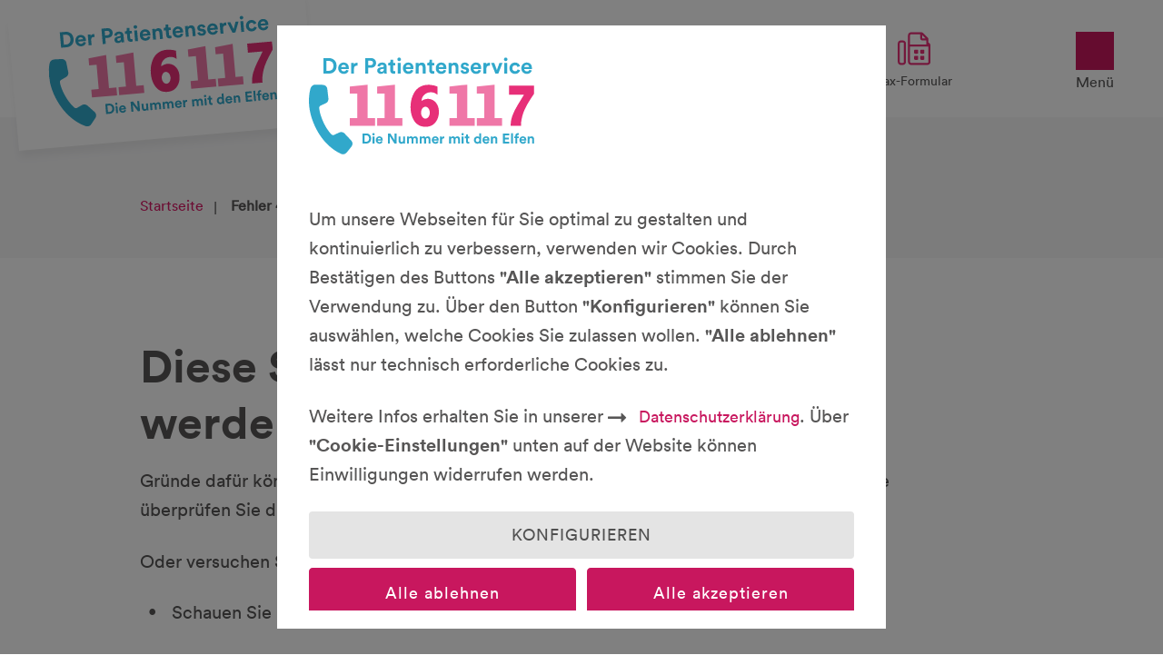

--- FILE ---
content_type: text/html; charset=UTF-8
request_url: https://www.116117.de/de/coronavirus.php
body_size: 49987
content:
<!DOCTYPE html>
<html lang="de">
<head>
    <!-- 197/DEU -->
    <title>116117.de - Fehler 404</title>
              <meta name="DC.title" content="Fehler 404" />
              <meta property="og:title" content="Fehler 404"/>    
    <meta name="DC.publisher" content="Kassenärztliche Bundesvereinigung (KBV)" />
    <meta name="DC.language" content="de" scheme="DCTERMS.RFC3066" />
    <meta name="DC.rights" content="Kassenärztliche Bundesvereinigung (KBV)" />
    <meta name="robots" content="noindex">
    <meta charset="utf-8"/>
<meta name="viewport" content="width=device-width,initial-scale=1,shrink-to-fit=no"/>

<link rel="apple-touch-icon" sizes="57x57" href="https://www.116117.de/lib/apple-icon-57x57.png"/>
<link rel="apple-touch-icon" sizes="60x60" href="https://www.116117.de/lib/apple-icon-60x60.png"/>
<link rel="apple-touch-icon" sizes="76x76" href="https://www.116117.de/lib/apple-icon-76x76.png"/>
<link rel="apple-touch-icon" sizes="114x114" href="https://www.116117.de/lib/apple-icon-114x114.png"/>
<link rel="apple-touch-icon" sizes="120x120" href="https://www.116117.de/lib/apple-icon-120x120.png"/>
<link rel="apple-touch-icon" sizes="144x144" href="https://www.116117.de/lib/apple-icon-144x144.png"/>
<link rel="apple-touch-icon" sizes="152x152" href="https://www.116117.de/lib/apple-icon-152x152.png"/>
<link rel="apple-touch-icon" sizes="180x180" href="https://www.116117.de/lib/apple-icon-180x180.png"/>
<link rel="icon" type="image/png" sizes="192x192"  href="https://www.116117.de/lib/android-icon-192x192.png"/>
<link rel="icon" type="image/png" sizes="32x32" href="https://www.116117.de/lib/favicon-32x32.png"/>
<link rel="icon" type="image/png" sizes="96x96" href="https://www.116117.de/lib/favicon-96x96.png"/>
<link rel="icon" type="image/png" sizes="16x16" href="https://www.116117.de/lib/favicon-16x16.png"/>
<link rel="manifest" href="https://www.116117.de/lib/manifest.json"/>
<link rel="shortcut icon" href="https://www.116117.de/lib/favicon.ico" type="image/x-icon" />
<link rel="icon" href="https://www.116117.de/lib/favicon.ico" type="image/x-icon" />

<!--BDPS-HEAD-CONTENT-PRE-->

<link rel="stylesheet" href="/system/webassets/116117/css/fonts.min.css" />
<link rel="stylesheet" href="/system/webassets/116117/css/vendor.min.css" />
<link rel="stylesheet" href="/system/webassets/116117/css/style.min.css" />

    <!-- hls plyr -->
    <script type="text/javascript" src="https://www.116117.de/lib/hls-1.5.17.js"></script>



</head>
<body>
        
    <ul class="h-skiplinks">
	<li><a class="h-skip" title="Sprungziel Hauptnavigation" href="#target_nav">Zur Hauptnavigation springen</a></li>
	<li><a class="h-skip" title="Sprungziel Seiteninhalt" href="#target_content">Zum Seiteninhalt springen</a></li>
</ul>
<header class="header">
	<div class="container content">
		<div class="row">
			<div class="col-3">
				<div class="header-logo"><a href="https://www.116117.de/de/index.php" title="116117 der Patientenservice zur Startseite"><img src="https://www.116117.de/media/images/content/logo.svg" alt="Header Logo"/></a></div>
			</div>
			<div class="col position-relative">
				<p class="d-none">Servicemenü:</p>
				<nav class="main-nav d-md-block" aria-label="Metanavigation">
					<ul class="nav-items">
						<li class="nav-item">
							<div class="nav-item--dropdown-lang">
								<label for="Sprache">
								    <img src="https://www.116117.de/media/images/layout/icon-lang.svg" alt="Sprachauswahl" aria-hidden="true" class="img-lang"/> 
								    <span class="sr-only">Sprachauswahl</span>
								</label>
								<select id="Sprache" autocomplete="off">
									<option value="https://www.116117.de/de/index.php">Deutsch</option>
                                    <option  value="https://www.116117.de/de/arabisch.php">اَللُّغَةُ اَلْعَرَبِيَّة</option>
                                    <option  value="https://www.116117.de/de/englisch.php">English</option>
                                    <option  value="https://www.116117.de/de/spanisch.php">Español</option>
                                    <option  value="https://www.116117.de/de/franzoesisch.php">Français</option>
                                    <option  value="https://www.116117.de/de/italienisch.php">Italiano</option>
                                    <option  value="https://www.116117.de/de/1273.php">Polski</option>
                                    <option  value="https://www.116117.de/de/russisch.php">Русский</option>
                                    <option  value="https://www.116117.de/de/ukraine.php">Українська</option>
                                    <option  value="https://www.116117.de/de/tuerkisch.php">Türkçe</option>
								</select>
							</div>
						</li>
						<li class="nav-item">
							<a href="https://www.116117.de/de/leichte-sprache.php">
								<div class="nav-item__icon" aria-hidden="true">
									<svg xmlns="http://www.w3.org/2000/svg" x="0px" y="0px" width="37px" height="37px" viewBox="0 0 40 40" fill="#e72f78">
										<g transform="matrix(1.7398869,0,0,1.7398869,-14.372418,-16.772651)">
											<g>
												<path d="m 13.055,22.113 c -0.307,-0.238 -0.75,-0.191 -0.996,0.115 -0.242,0.309 -0.189,0.754 0.115,0.996 l 5.33,4.227 c 0.131,0.104 0.285,0.154 0.439,0.154 0.209,0 0.416,-0.092 0.557,-0.27 0.242,-0.307 0.191,-0.752 -0.115,-0.996 z m 16.244,-9.232 c -0.24,-0.121 -0.527,-0.096 -0.742,0.066 l -3.156,2.36 c -0.023,-3.062 -2.51,-5.536 -5.576,-5.536 -3.066,0 -5.57,2.477 -5.592,5.54 l -3.158,-2.364 c -0.215,-0.16 -0.502,-0.188 -0.742,-0.066 -0.24,0.122 -0.393,0.367 -0.393,0.635 l 0.01,11.453 c 0.002,0.225 0.105,0.434 0.283,0.564 l 9.162,6.859 c 0.127,0.094 0.275,0.143 0.426,0.143 0.151,0 0.299,-0.049 0.426,-0.143 l 9.15,-6.859 c 0.18,-0.133 0.283,-0.344 0.285,-0.564 l 0.01,-11.453 c -0.001,-0.268 -0.153,-0.514 -0.393,-0.635 z m -17.934,11.73 -0.008,-9.68 7.742,5.797 0.006,9.676 z m 8.446,-5.121 -3.979,-2.98 c -0.111,-0.368 -0.188,-0.754 -0.188,-1.159 0,-2.294 1.875,-4.161 4.178,-4.161 2.295,0 4.162,1.865 4.162,4.161 0,0.403 -0.072,0.784 -0.184,1.151 z m 8.453,5.121 -7.74,5.801 -0.004,-9.684 7.752,-5.799 z M 13.055,18.279 c -0.307,-0.242 -0.75,-0.191 -0.996,0.114 -0.242,0.308 -0.189,0.751 0.115,0.997 l 5.33,4.227 c 0.131,0.104 0.285,0.15 0.439,0.15 0.209,0 0.416,-0.092 0.557,-0.268 0.242,-0.309 0.191,-0.754 -0.115,-0.996 z"/>
											</g>
										</g>
									</svg>
								</div>
								<span class="nav-item__text">Leichte Sprache</span>
							</a>
						</li>
						<li class="nav-item">
							<a href="https://www.116117.de/de/gebaerdensprache.php">
								<div class="nav-item__icon" aria-hidden="true">
									<svg width="33px" height="37px" viewBox="0 0 33 37">
										<g stroke="none" stroke-width="1" fill="none" fill-rule="evenodd">
											<g transform="translate(-804.000000, -2142.000000)" fill="#E72F78" fill-rule="nonzero">
												<path d="M836.097865,2160.45719 C836.137622,2161.68614 835.588375,2162.87266 834.62879,2163.63113 L830.934166,2166.55108 L830.934166,2173.24709 C830.934166,2175.0437 829.706652,2176.60252 827.979194,2177.01505 L822.92728,2178.22156 C822.153639,2178.40626 821.35823,2178.49999 820.563371,2178.49999 L813.820941,2178.49999 C811.697426,2178.49999 810.073994,2176.60224 810.375018,2174.49473 L809.865529,2174.49473 C807.61368,2174.49473 805.86109,2172.35576 806.467465,2170.07425 C805.350776,2169.47975 804.574594,2168.29591 804.600687,2166.91397 C804.626298,2165.55538 805.411544,2164.41246 806.504613,2163.85188 C805.938681,2161.66513 807.573786,2159.46801 809.874936,2159.46801 L813.595859,2159.46801 L813.003972,2158.69642 C811.697906,2156.99403 812.216528,2154.54656 814.025835,2153.50931 L813.687251,2153.06794 C812.30387,2151.26467 812.930638,2148.58511 815.048797,2147.66769 C814.532716,2144.81976 817.399591,2142.66308 819.930354,2143.8505 C820.55726,2143.03621 821.552963,2142.50008 822.673016,2142.50008 C823.759767,2142.50008 824.764053,2142.99679 825.428243,2143.86265 L829.360035,2148.98776 C831.206351,2146.04487 835.673382,2147.33247 835.783794,2150.74289 L836.097865,2160.45719 Z M812.590063,2175.01678 C812.602903,2175.69683 813.155033,2176.24993 813.820872,2176.24993 L820.563371,2176.24993 C821.07856,2176.24993 821.903494,2176.15263 822.404607,2176.03302 L827.456589,2174.82651 C828.179282,2174.65389 828.684171,2174.00426 828.684171,2173.24696 L828.684171,2164.25371 C828.684171,2163.73488 828.438215,2163.24359 828.026229,2162.93954 L820.28171,2157.22275 C818.983129,2156.26399 817.494348,2158.26933 818.839827,2159.26243 L820.791337,2160.7028 C821.227837,2161.02504 820.997605,2161.71793 820.457285,2161.71793 L809.874936,2161.71793 C808.220536,2161.71793 808.26297,2164.23414 809.910366,2164.23414 L817.767083,2164.23414 C818.077583,2164.23414 818.329582,2164.48614 818.329582,2164.79664 L818.329582,2165.16076 C818.329582,2165.47127 818.077583,2165.72326 817.767083,2165.72326 L808.081147,2165.72326 C806.426747,2165.72326 806.469457,2168.2394 808.116578,2168.2394 L817.767083,2168.2394 C818.077583,2168.2394 818.329582,2168.4914 818.329582,2168.8019 L818.329582,2169.16603 C818.329582,2169.47653 818.077583,2169.72853 817.767083,2169.72853 L809.830029,2169.72853 C808.175355,2169.72853 808.218545,2172.24473 809.86546,2172.24473 L817.767083,2172.24473 C818.077583,2172.24473 818.329582,2172.49673 818.329582,2172.80723 L818.329582,2173.17129 C818.329582,2173.48179 818.077583,2173.73379 817.767083,2173.73379 L813.85644,2173.73379 C813.516139,2173.73379 813.194927,2173.87029 812.951855,2174.11803 C812.712148,2174.3622 812.583677,2174.68136 812.590063,2175.01678 Z M816.748721,2155.80298 C815.734205,2154.4805 813.765666,2155.99311 814.789108,2157.32691 L816.90356,2160.08317 L817.355028,2160.08317 C816.531879,2159.0736 816.467953,2157.58152 817.281557,2156.49752 L816.748721,2155.80298 Z M828.989659,2161.62208 C829.796603,2162.21781 830.286523,2163.16792 830.310487,2164.17612 L833.233667,2161.86577 C833.635835,2161.54792 833.86586,2161.04852 833.849106,2160.52983 L833.534898,2150.81547 C833.482095,2149.18366 831.018898,2149.19629 831.073966,2150.89862 L831.153205,2153.34637 C831.153342,2153.35138 831.15348,2153.35942 831.15348,2153.36443 C831.15348,2153.675 830.901413,2153.927 830.590912,2153.927 C830.437791,2153.927 830.23784,2153.82839 830.144594,2153.70693 L823.643038,2145.23209 C822.615819,2143.893 820.714776,2145.49316 821.726958,2146.81275 L826.553996,2153.10481 C826.618128,2153.18837 826.670176,2153.34177 826.670176,2153.44717 C826.670176,2153.59754 826.574389,2153.79523 826.456424,2153.88848 L826.173458,2154.11225 C826.088932,2154.17913 825.932858,2154.23345 825.825055,2154.23345 C825.805691,2154.23345 825.774449,2154.23152 825.755223,2154.22912 C825.626271,2154.21312 825.457426,2154.11644 825.378324,2154.01331 L819.427525,2146.25636 C818.402434,2144.91995 816.498165,2146.51605 817.511445,2147.83708 L823.440409,2155.56553 C823.504542,2155.6491 823.556589,2155.8025 823.556589,2155.9079 C823.556589,2156.05827 823.460871,2156.25596 823.342906,2156.3492 L823.059871,2156.57298 C822.975345,2156.63986 822.819271,2156.69417 822.711468,2156.69417 C822.692105,2156.69417 822.660862,2156.69218 822.641636,2156.68978 C822.512685,2156.67378 822.343839,2156.57717 822.264806,2156.47403 L817.388399,2150.1177 C816.363033,2148.78094 814.459176,2150.37767 815.47225,2151.69829 L818.449538,2155.57913 C819.357899,2155.19331 820.427141,2155.30173 821.245209,2155.90542 L828.989659,2161.62208 Z"></path>
											</g>
										</g>
									</svg>
								</div>
								<span class="nav-item__text">Geb&auml;rdensprache</span>
							</a>
						</li>
						<li class="nav-item">
							<a href="https://www.116117.de/de/fax-formular.php">
								<div class="nav-item__icon" aria-hidden="true">
									<svg width="37px" height="37px" viewBox="0 0 37 37" xmlns="http://www.w3.org/2000/svg">
										<g stroke="none" stroke-width="1" fill="none" fill-rule="evenodd">
											<g transform="translate(-953.000000, -2142.000000)" fill="#E72F78" fill-rule="nonzero">
												<path d="M972.224954,2172.875 C971.603404,2172.875 971.099957,2172.37156 971.099957,2171.75001 L971.099957,2169.50001 C971.099957,2168.87846 971.603404,2168.37501 972.224954,2168.37501 L974.474949,2168.37501 C975.096499,2168.37501 975.599946,2168.87846 975.599946,2169.50001 L975.599946,2171.75001 C975.599946,2172.37156 975.096499,2172.875 974.474949,2172.875 L972.224954,2172.875 Z M972.224954,2166.12502 C971.603404,2166.12502 971.099957,2165.62157 971.099957,2165.00002 L971.099957,2162.75003 C971.099957,2162.12848 971.603404,2161.62503 972.224954,2161.62503 L974.474949,2161.62503 C975.096499,2161.62503 975.599946,2162.12848 975.599946,2162.75003 L975.599946,2165.00002 C975.599946,2165.62157 975.096499,2166.12502 974.474949,2166.12502 L972.224954,2166.12502 Z M978.974938,2172.875 C978.353388,2172.875 977.849941,2172.37156 977.849941,2171.75001 L977.849941,2169.50001 C977.849941,2168.87846 978.353388,2168.37501 978.974938,2168.37501 L981.224933,2168.37501 C981.846483,2168.37501 982.34993,2168.87846 982.34993,2169.50001 L982.34993,2171.75001 C982.34993,2172.37156 981.846483,2172.875 981.224933,2172.875 L978.974938,2172.875 Z M978.974938,2166.12502 C978.353388,2166.12502 977.849941,2165.62157 977.849941,2165.00002 L977.849941,2162.75003 C977.849941,2162.12848 978.353388,2161.62503 978.974938,2161.62503 L981.224933,2161.62503 C981.846483,2161.62503 982.34993,2162.12848 982.34993,2162.75003 L982.34993,2165.00002 C982.34993,2165.62157 981.846483,2166.12502 981.224933,2166.12502 L978.974938,2166.12502 Z M958.724987,2151.50005 C960.58895,2151.50005 962.099979,2153.01108 962.099979,2154.87505 L962.099979,2175.125 C962.099979,2176.98896 960.58895,2178.49999 958.724987,2178.49999 L956.474992,2178.49999 C954.611029,2178.49999 953.1,2176.98896 953.1,2175.125 L953.1,2154.87505 C953.1,2153.01108 954.611029,2151.50005 956.474992,2151.50005 L958.724987,2151.50005 Z M959.849984,2175.125 L959.849984,2154.87505 C959.849984,2154.25487 959.345163,2153.75005 958.724987,2153.75005 L956.474992,2153.75005 C955.854815,2153.75005 955.349995,2154.25487 955.349995,2154.87505 L955.349995,2175.125 C955.349995,2175.74517 955.854815,2176.24999 956.474992,2176.24999 L958.724987,2176.24999 C959.345163,2176.24999 959.849984,2175.74517 959.849984,2175.125 Z M986.84992,2153.9568 C988.157701,2154.42152 989.099914,2155.65761 989.099914,2157.12504 L989.099914,2175.125 C989.099914,2176.98896 987.588886,2178.49999 985.724922,2178.49999 L967.724965,2178.49999 C965.861002,2178.49999 964.349973,2176.98896 964.349973,2175.125 L964.349973,2145.87507 C964.349973,2144.0111 965.861002,2142.50008 967.724965,2142.50008 L979.167611,2142.50008 C979.764579,2142.50008 980.336896,2142.73704 980.75877,2143.15891 L986.191085,2148.59122 C986.612959,2149.01378 986.84992,2149.58542 986.84992,2150.18238 L986.84992,2153.9568 Z M980.099936,2145.68171 L980.099936,2149.25006 L983.668286,2149.25006 L980.099936,2145.68171 Z M966.599968,2145.87507 L966.599968,2156.00004 L984.599925,2156.00004 L984.599925,2151.50005 L980.099936,2151.50005 C978.858209,2151.50005 977.849941,2150.49034 977.849941,2149.25006 L977.849941,2144.75007 L967.724965,2144.75007 C967.104788,2144.75007 966.599968,2145.25489 966.599968,2145.87507 Z M986.84992,2175.125 L986.84992,2158.25004 L966.599968,2158.25004 L966.599968,2175.125 C966.599968,2175.74517 967.104788,2176.24999 967.724965,2176.24999 L985.724922,2176.24999 C986.345099,2176.24999 986.84992,2175.74517 986.84992,2175.125 Z"></path>
											</g>
										</g>
									</svg>
								</div>
								<span class="nav-item__text">Fax-Formular</span>
							</a>
						</li>
					</ul>
				</nav>
				<!-- Modal -->
				<div class="modal menu-modal fade" id="modalMenu" tabindex="-1" aria-labelledby="Hauptmenu" aria-hidden="true" role="dialog">
					<div class="modal-dialog modal-dialog-centered">
						<div class="modal-content">
							<div class="sr-only" id="Hauptmenu">Hauptnavigation</div>
							<button type="button" class="close" data-dismiss="modal" aria-label="Menü-Dialog schließen">
								<i class="icon icon-cross" aria-hidden="true"></i>
								<div class="trigger__text" aria-hidden="true">Menü</div>
							</button>
							<div class="modal-body">
								<nav class="navigation-main" aria-label="Hauptnavigation">
									<div class="navigation-main__links">
										<ul class="nav">
										    
                        <li class="nav-item">
                            <a class="nav-link active" href="https://www.116117.de/de/patientenservice.php" title="Der Patientenservice 116117">Der Patientenservice 116117</a>
                            <ul>
                                
                        <li><a href="https://www.116117.de/de/patienten-navi.php" title="Patienten-Navi">Patienten-Navi</a></li>
                    


                        <li><a href="https://www.116117.de/de/praxen-finden.php" title="Bereitschaftspraxen suchen">Bereitschaftspraxen suchen</a></li>
                    


                        <li><a class="icon-link icon-link--external" href="https://www.116117.de/de/terminservice.php" target="_blank" title="Terminservice"><span>Terminservice</span></a></li>
                    


                        <li><a href="https://www.116117.de/de/arztsuche.php" title="Arzt- und Psychotherapeuten-Suche">Arzt- und Psychotherapeuten-Suche</a></li>
                    


                        <li><a href="https://www.116117.de/de/aerztlicher-bereitschaftsdienst.php" title="Über den ärztlichen Bereitschaftsdienst">Über den ärztlichen Bereitschaftsdienst</a></li>
                    




                        <li><a href="https://www.116117.de/de/haeufige-fragen.php" title="Fragen und Antworten">Fragen und Antworten</a></li>
                    


















                            </ul>
                        </li>
                    
                        <li class="nav-item">
                            <a class="nav-link active" href="https://www.116117.de/de/gesundheitsinformationen.php" title="Gesundheitsinfos">Gesundheitsinfos</a>
                            <ul>
                                


                        <li><a href="https://www.116117.de/de/psychotherapie.php" title="Psychotherapie">Psychotherapie</a></li>
                    






                            </ul>
                        </li>
                    
										</ul>
									</div>
									<div class="navigation-main__quick-links">
										<ul>
											<li class="nav-item">
												<div class="nav-item--dropdown-lang">
													<label for="SpracheMobile">
														<svg xmlns="http://www.w3.org/2000/svg" viewBox="0 0 64 64" stroke-width="3" stroke="#fff" fill="none" class="img-lang">
															<title>Icon Sprachauswahl</title>
															<circle cx="32" cy="32" r="24.86"/>
															<path d="M32,6.84A34.09,34.09,0,0,1,43.66,32.31c0,16.19-7.28,21-11.66,24.24"/>
															<path d="M32,6.84A34.09,34.09,0,0,0,20.31,32.31c0,16.19,7.28,21,11.66,24.24"/>
															<line x1="10.37" y1="19.75" x2="53.75" y2="19.75"/>
															<line x1="32" y1="6.84" x2="32" y2="56.55"/>
															<line x1="11.05" y1="45.33" x2="52.98" y2="45.33"/>
															<line x1="7.14" y1="32.31" x2="56.86" y2="31.69"/>
														</svg>
													</label>
													<select id="SpracheMobile">
														<option value="https://www.116117.de/de/index.php">Deutsch</option>
                                                        <option  value="https://www.116117.de/de/arabisch.php">اَللُّغَةُ اَلْعَرَبِيَّة</option>
                                                        <option  value="https://www.116117.de/de/englisch.php">English</option>
                                                        <option  value="https://www.116117.de/de/spanisch.php">Español</option>
                                                        <option  value="https://www.116117.de/de/franzoesisch.php">Français</option>
                                                        <option  value="https://www.116117.de/de/italienisch.php">Italiano</option>
                                                        <option  value="https://www.116117.de/de/1273.php">Polski</option>
                                                        <option  value="https://www.116117.de/de/russisch.php">Русский</option>
                                                        <option  value="https://www.116117.de/de/ukraine.php">Українська</option>
                                                        <option  value="https://www.116117.de/de/tuerkisch.php">Türkçe</option>
													</select>
												</div>
											</li>
											<li class="nav-item">
												<a href="https://www.116117.de/de/leichte-sprache.php">
													<div class="nav-item__icon" aria-hidden="true">
														<div class="icon">
															<svg xmlns="http://www.w3.org/2000/svg" x="0px" y="0px" width="37px" height="37px" viewBox="0 0 40 40" fill="#e72f78">
																<g transform="matrix(1.7398869,0,0,1.7398869,-14.372418,-16.772651)">
																	<g>
																		<path d="m 13.055,22.113 c -0.307,-0.238 -0.75,-0.191 -0.996,0.115 -0.242,0.309 -0.189,0.754 0.115,0.996 l 5.33,4.227 c 0.131,0.104 0.285,0.154 0.439,0.154 0.209,0 0.416,-0.092 0.557,-0.27 0.242,-0.307 0.191,-0.752 -0.115,-0.996 z m 16.244,-9.232 c -0.24,-0.121 -0.527,-0.096 -0.742,0.066 l -3.156,2.36 c -0.023,-3.062 -2.51,-5.536 -5.576,-5.536 -3.066,0 -5.57,2.477 -5.592,5.54 l -3.158,-2.364 c -0.215,-0.16 -0.502,-0.188 -0.742,-0.066 -0.24,0.122 -0.393,0.367 -0.393,0.635 l 0.01,11.453 c 0.002,0.225 0.105,0.434 0.283,0.564 l 9.162,6.859 c 0.127,0.094 0.275,0.143 0.426,0.143 0.151,0 0.299,-0.049 0.426,-0.143 l 9.15,-6.859 c 0.18,-0.133 0.283,-0.344 0.285,-0.564 l 0.01,-11.453 c -0.001,-0.268 -0.153,-0.514 -0.393,-0.635 z m -17.934,11.73 -0.008,-9.68 7.742,5.797 0.006,9.676 z m 8.446,-5.121 -3.979,-2.98 c -0.111,-0.368 -0.188,-0.754 -0.188,-1.159 0,-2.294 1.875,-4.161 4.178,-4.161 2.295,0 4.162,1.865 4.162,4.161 0,0.403 -0.072,0.784 -0.184,1.151 z m 8.453,5.121 -7.74,5.801 -0.004,-9.684 7.752,-5.799 z M 13.055,18.279 c -0.307,-0.242 -0.75,-0.191 -0.996,0.114 -0.242,0.308 -0.189,0.751 0.115,0.997 l 5.33,4.227 c 0.131,0.104 0.285,0.15 0.439,0.15 0.209,0 0.416,-0.092 0.557,-0.268 0.242,-0.309 0.191,-0.754 -0.115,-0.996 z"/>
																	</g>
																</g>
															</svg>
														</div>
													</div>
													<span class="nav-item__text">Leichte-<br/>Sprache</span>
												</a>
											</li>
											<li class="nav-item">
												<a href="https://www.116117.de/de/gebaerdensprache.php">
													<div class="nav-item__icon" aria-hidden="true">
														<div class="icon">
															<svg width="33px" height="37px" viewBox="0 0 33 37">
																<g stroke="none" stroke-width="1" fill="none" fill-rule="evenodd">
																	<g transform="translate(-804.000000, -2142.000000)" fill="#E72F78" fill-rule="nonzero">
																		<path d="M836.097865,2160.45719 C836.137622,2161.68614 835.588375,2162.87266 834.62879,2163.63113 L830.934166,2166.55108 L830.934166,2173.24709 C830.934166,2175.0437 829.706652,2176.60252 827.979194,2177.01505 L822.92728,2178.22156 C822.153639,2178.40626 821.35823,2178.49999 820.563371,2178.49999 L813.820941,2178.49999 C811.697426,2178.49999 810.073994,2176.60224 810.375018,2174.49473 L809.865529,2174.49473 C807.61368,2174.49473 805.86109,2172.35576 806.467465,2170.07425 C805.350776,2169.47975 804.574594,2168.29591 804.600687,2166.91397 C804.626298,2165.55538 805.411544,2164.41246 806.504613,2163.85188 C805.938681,2161.66513 807.573786,2159.46801 809.874936,2159.46801 L813.595859,2159.46801 L813.003972,2158.69642 C811.697906,2156.99403 812.216528,2154.54656 814.025835,2153.50931 L813.687251,2153.06794 C812.30387,2151.26467 812.930638,2148.58511 815.048797,2147.66769 C814.532716,2144.81976 817.399591,2142.66308 819.930354,2143.8505 C820.55726,2143.03621 821.552963,2142.50008 822.673016,2142.50008 C823.759767,2142.50008 824.764053,2142.99679 825.428243,2143.86265 L829.360035,2148.98776 C831.206351,2146.04487 835.673382,2147.33247 835.783794,2150.74289 L836.097865,2160.45719 Z M812.590063,2175.01678 C812.602903,2175.69683 813.155033,2176.24993 813.820872,2176.24993 L820.563371,2176.24993 C821.07856,2176.24993 821.903494,2176.15263 822.404607,2176.03302 L827.456589,2174.82651 C828.179282,2174.65389 828.684171,2174.00426 828.684171,2173.24696 L828.684171,2164.25371 C828.684171,2163.73488 828.438215,2163.24359 828.026229,2162.93954 L820.28171,2157.22275 C818.983129,2156.26399 817.494348,2158.26933 818.839827,2159.26243 L820.791337,2160.7028 C821.227837,2161.02504 820.997605,2161.71793 820.457285,2161.71793 L809.874936,2161.71793 C808.220536,2161.71793 808.26297,2164.23414 809.910366,2164.23414 L817.767083,2164.23414 C818.077583,2164.23414 818.329582,2164.48614 818.329582,2164.79664 L818.329582,2165.16076 C818.329582,2165.47127 818.077583,2165.72326 817.767083,2165.72326 L808.081147,2165.72326 C806.426747,2165.72326 806.469457,2168.2394 808.116578,2168.2394 L817.767083,2168.2394 C818.077583,2168.2394 818.329582,2168.4914 818.329582,2168.8019 L818.329582,2169.16603 C818.329582,2169.47653 818.077583,2169.72853 817.767083,2169.72853 L809.830029,2169.72853 C808.175355,2169.72853 808.218545,2172.24473 809.86546,2172.24473 L817.767083,2172.24473 C818.077583,2172.24473 818.329582,2172.49673 818.329582,2172.80723 L818.329582,2173.17129 C818.329582,2173.48179 818.077583,2173.73379 817.767083,2173.73379 L813.85644,2173.73379 C813.516139,2173.73379 813.194927,2173.87029 812.951855,2174.11803 C812.712148,2174.3622 812.583677,2174.68136 812.590063,2175.01678 Z M816.748721,2155.80298 C815.734205,2154.4805 813.765666,2155.99311 814.789108,2157.32691 L816.90356,2160.08317 L817.355028,2160.08317 C816.531879,2159.0736 816.467953,2157.58152 817.281557,2156.49752 L816.748721,2155.80298 Z M828.989659,2161.62208 C829.796603,2162.21781 830.286523,2163.16792 830.310487,2164.17612 L833.233667,2161.86577 C833.635835,2161.54792 833.86586,2161.04852 833.849106,2160.52983 L833.534898,2150.81547 C833.482095,2149.18366 831.018898,2149.19629 831.073966,2150.89862 L831.153205,2153.34637 C831.153342,2153.35138 831.15348,2153.35942 831.15348,2153.36443 C831.15348,2153.675 830.901413,2153.927 830.590912,2153.927 C830.437791,2153.927 830.23784,2153.82839 830.144594,2153.70693 L823.643038,2145.23209 C822.615819,2143.893 820.714776,2145.49316 821.726958,2146.81275 L826.553996,2153.10481 C826.618128,2153.18837 826.670176,2153.34177 826.670176,2153.44717 C826.670176,2153.59754 826.574389,2153.79523 826.456424,2153.88848 L826.173458,2154.11225 C826.088932,2154.17913 825.932858,2154.23345 825.825055,2154.23345 C825.805691,2154.23345 825.774449,2154.23152 825.755223,2154.22912 C825.626271,2154.21312 825.457426,2154.11644 825.378324,2154.01331 L819.427525,2146.25636 C818.402434,2144.91995 816.498165,2146.51605 817.511445,2147.83708 L823.440409,2155.56553 C823.504542,2155.6491 823.556589,2155.8025 823.556589,2155.9079 C823.556589,2156.05827 823.460871,2156.25596 823.342906,2156.3492 L823.059871,2156.57298 C822.975345,2156.63986 822.819271,2156.69417 822.711468,2156.69417 C822.692105,2156.69417 822.660862,2156.69218 822.641636,2156.68978 C822.512685,2156.67378 822.343839,2156.57717 822.264806,2156.47403 L817.388399,2150.1177 C816.363033,2148.78094 814.459176,2150.37767 815.47225,2151.69829 L818.449538,2155.57913 C819.357899,2155.19331 820.427141,2155.30173 821.245209,2155.90542 L828.989659,2161.62208 Z"></path>
																	</g>
																</g>
															</svg>
														</div>
													</div>
													<span class="nav-item__text">Geb&auml;rden-<br/>sprache</span>
												</a>
											</li>
											<li class="nav-item">
												<a href="https://www.116117.de/de/fax-formular.php">
													<div class="nav-item__icon" aria-hidden="true">
														<div class="icon">
															<svg width="37px" height="37px" viewBox="0 0 37 37" xmlns="http://www.w3.org/2000/svg">
																<g stroke="none" stroke-width="1" fill="none" fill-rule="evenodd">
																	<g transform="translate(-953.000000, -2142.000000)" fill="#E72F78" fill-rule="nonzero">
																		<path d="M972.224954,2172.875 C971.603404,2172.875 971.099957,2172.37156 971.099957,2171.75001 L971.099957,2169.50001 C971.099957,2168.87846 971.603404,2168.37501 972.224954,2168.37501 L974.474949,2168.37501 C975.096499,2168.37501 975.599946,2168.87846 975.599946,2169.50001 L975.599946,2171.75001 C975.599946,2172.37156 975.096499,2172.875 974.474949,2172.875 L972.224954,2172.875 Z M972.224954,2166.12502 C971.603404,2166.12502 971.099957,2165.62157 971.099957,2165.00002 L971.099957,2162.75003 C971.099957,2162.12848 971.603404,2161.62503 972.224954,2161.62503 L974.474949,2161.62503 C975.096499,2161.62503 975.599946,2162.12848 975.599946,2162.75003 L975.599946,2165.00002 C975.599946,2165.62157 975.096499,2166.12502 974.474949,2166.12502 L972.224954,2166.12502 Z M978.974938,2172.875 C978.353388,2172.875 977.849941,2172.37156 977.849941,2171.75001 L977.849941,2169.50001 C977.849941,2168.87846 978.353388,2168.37501 978.974938,2168.37501 L981.224933,2168.37501 C981.846483,2168.37501 982.34993,2168.87846 982.34993,2169.50001 L982.34993,2171.75001 C982.34993,2172.37156 981.846483,2172.875 981.224933,2172.875 L978.974938,2172.875 Z M978.974938,2166.12502 C978.353388,2166.12502 977.849941,2165.62157 977.849941,2165.00002 L977.849941,2162.75003 C977.849941,2162.12848 978.353388,2161.62503 978.974938,2161.62503 L981.224933,2161.62503 C981.846483,2161.62503 982.34993,2162.12848 982.34993,2162.75003 L982.34993,2165.00002 C982.34993,2165.62157 981.846483,2166.12502 981.224933,2166.12502 L978.974938,2166.12502 Z M958.724987,2151.50005 C960.58895,2151.50005 962.099979,2153.01108 962.099979,2154.87505 L962.099979,2175.125 C962.099979,2176.98896 960.58895,2178.49999 958.724987,2178.49999 L956.474992,2178.49999 C954.611029,2178.49999 953.1,2176.98896 953.1,2175.125 L953.1,2154.87505 C953.1,2153.01108 954.611029,2151.50005 956.474992,2151.50005 L958.724987,2151.50005 Z M959.849984,2175.125 L959.849984,2154.87505 C959.849984,2154.25487 959.345163,2153.75005 958.724987,2153.75005 L956.474992,2153.75005 C955.854815,2153.75005 955.349995,2154.25487 955.349995,2154.87505 L955.349995,2175.125 C955.349995,2175.74517 955.854815,2176.24999 956.474992,2176.24999 L958.724987,2176.24999 C959.345163,2176.24999 959.849984,2175.74517 959.849984,2175.125 Z M986.84992,2153.9568 C988.157701,2154.42152 989.099914,2155.65761 989.099914,2157.12504 L989.099914,2175.125 C989.099914,2176.98896 987.588886,2178.49999 985.724922,2178.49999 L967.724965,2178.49999 C965.861002,2178.49999 964.349973,2176.98896 964.349973,2175.125 L964.349973,2145.87507 C964.349973,2144.0111 965.861002,2142.50008 967.724965,2142.50008 L979.167611,2142.50008 C979.764579,2142.50008 980.336896,2142.73704 980.75877,2143.15891 L986.191085,2148.59122 C986.612959,2149.01378 986.84992,2149.58542 986.84992,2150.18238 L986.84992,2153.9568 Z M980.099936,2145.68171 L980.099936,2149.25006 L983.668286,2149.25006 L980.099936,2145.68171 Z M966.599968,2145.87507 L966.599968,2156.00004 L984.599925,2156.00004 L984.599925,2151.50005 L980.099936,2151.50005 C978.858209,2151.50005 977.849941,2150.49034 977.849941,2149.25006 L977.849941,2144.75007 L967.724965,2144.75007 C967.104788,2144.75007 966.599968,2145.25489 966.599968,2145.87507 Z M986.84992,2175.125 L986.84992,2158.25004 L966.599968,2158.25004 L966.599968,2175.125 C966.599968,2175.74517 967.104788,2176.24999 967.724965,2176.24999 L985.724922,2176.24999 C986.345099,2176.24999 986.84992,2175.74517 986.84992,2175.125 Z"></path>
																	</g>
																</g>
															</svg>
														</div>
													</div>
													<span class="nav-item__text">Fax-<br/>Formular</span>
												</a>
											</li>
										</ul>
									</div>
								</nav>
							</div>
						</div>
					</div>
				</div>
				<button type="button" class="hambuger" id="target_nav" data-toggle="modal" data-target="#modalMenu" aria-label="Hauptmenü-Dialog öffnen"><span aria-hidden="true">Menü</span></button>
			</div>
		</div>
	</div>
</header>
    
                        <div class="bg-gray">
                            <div class="container content">
                                <div class="row">
                                    <div class="col-sm-10 col-md-10 offset-sm-1">
                                        <nav id="breadcrumb" aria-label="Navigationspfad">
                                            <ul>
                                                <li><a href="https://www.116117.de/de/index.php" title="Startseite">Startseite</a></li>
                                                
                
                <li><a aria-current="page" href="https://www.116117.de/de/error404.php">Fehler 404</a></li>
            
            
                                            </ul>
                                        </nav>
                                    </div>
                                </div>
                            </div>
                        </div>
                    

    
    
    <main id="target_content" class="container content">
        <div class="row justify-content-center">
            <div class="col-sm-10 col-md-10">
                <!--BDPS-BODY-CONTENT-->
                
                

<div class="row" id="content198">
    <div class="col content--text">
        <h1>Diese Seite konnte nicht gefunden werden.</h1>
        <p>Gr&uuml;nde daf&uuml;r k&ouml;nnten sein, dass Sie eine falsche oder veraltete URL aufgerufen haben - bitte &uuml;berpr&uuml;fen Sie diese noch einmal.</p>

<p>Oder versuchen Sie es mit einer der folgenden M&ouml;glichkeiten:</p>

<ul>
	<li>Schauen Sie bitte auf der <a href="https://www.116117.de/de/index.php">Startseite</a> ob Sie den gew&uuml;nschten Inhalt finden.</li>
	<!-- <li>Pr&uuml;fen Sie bitte die Adresse (URL), um sicherzustellen, dass die Schreibweise korrekt ist.</li> -->
	<li>&Uuml;ber das&nbsp;Men&uuml; oben rechts k&ouml;nnen Sie zu weiteren Themen navigieren.</li>
</ul>
    </div>
</div>
            </div>
        </div>
    </main>
    
    

<footer class="footer">
	<div class="footer__links">
		<div class="container">
			<div class="row">
				<div class="col col-12 col-sm-4 col-md-3">
					<div class="footer__box">
						<h2 class="h3 footer__title">Herausgegeben von</h2>
						<a href="https://www.kbv.de" target="_blank" title="Die KBV Webseite in einem neuen Fenster öffnen"><img src="https://www.116117.de/media/images/layout/KBV_Logo_2016_Basis_D_300dpi_RGB.png" alt="KBV Logo" class="img-fluid"/></a>
					</div>
				</div>
				<div class="col col-12 col-sm-4 col-md-5">
					<div class="footer__box">
						<h2 class="h3 footer__title">F&uuml;r Praxen und Partnerorganisationen</h2>
						<ul class="icon-list">
                            <li><a class="icon-link icon-link--internal" href="https://www.kbv.de/infothek/publikationen/patienteninformationen" rel="noopener" target="_blank">Infomaterialien zur 116117 zum Download und Bestellen</a></li>
                        </ul>
					</div>
				</div>
				<div class="col col-12 col-sm-4">
					<div class="footer__box">
						<h2 class="h3 footer__title">Weitere Informationen</h2>
						<ul class="icon-list">
                            <li><a class="icon-link icon-link--external" title="öffnet im neuen Tab" href="https://www.kbv.de/presse" rel="noopener" target="_blank">Pressekontakt</a></li><li><a class="icon-link icon-link--external" title="öffnet im neuen Tab" href="https://www.kbv.de/die-kbv" rel="noopener" target="_blank">Die KBV</a></li><li><a class="icon-link icon-link--external" title="öffnet im neuen Tab" href="https://cms.kbv.de/kbv/die-kbv/kassenaerztliche-vereinigungen" rel="noopener" target="_blank">Die Kassen&auml;rztlichen Vereinigungen</a></li>
                        </ul>
					</div>
				</div>
			</div>
			<div class="row footer-service-navig">
				<div class="col col-12 col-sm-4 float-sm-right">
					<ul class="footer__social-icons">
					    <li>
                            <a class="icon-btn" target="_blank" title="zum Auftritt des Patientenservice auf Facebook" href="https://www.facebook.com/116117.de">
                                <img src="https://www.116117.de/media/images/layout/f_logo_RGB-Blue_72.png" alt="Facebook Logo"/>
                            </a>
                        </li>
                        <li>
                            <a class="icon-btn" target="_blank" title="zum Auftritt des Patientenservice auf X.com" href="https://x.com/116117">
                                <img src="https://www.116117.de/media/images/layout/Twitter_Social_Icon_Circle_Color.png" alt="X.com Logo"/>
                            </a>
                        </li>
                        <li>
                            <a class="icon-btn" target="_blank" title="zum Auftritt des Patientenservice auf Instagram" href="https://www.instagram.com/elf6elf7">
                                <img src="https://www.116117.de/media/images/layout/Instagram_Glyph_Gradient%20copy.png" alt="Instagram Logo"/>
                            </a>
                        </li>
					</ul>
				</div>
				<div class="col col-12 col-sm-8 col-md-7 float-sm-left">
					<ul class="links">
						<li><a href="https://www.116117.de/de/kontakt.php">Kontakt</a></li>                        
                        <li><a href="https://www.116117.de/de/impressum.php">Impressum</a></li>
                        <li><a href="https://www.116117.de/de/datenschutz.php">Datenschutz</a></li>
                        <li><a href="#" class="cookieConsentLink">Cookie-Einstellungen</a></li>
                        <li><a href="https://www.116117.de/de/370.php">Erkl&auml;rung zur Barrierefreiheit</a></li>
                        <li><a href="https://www.116117.de/de/1525.php">Sitemap</a></li>
					</ul>
				</div>
			</div>
		</div>
	</div>
	<div class="footer__copyright">
		<div class="container">
			<div class="row">&copy; 2026 Kassenärztliche Bundesvereinigung (KBV)</div>
		</div>
	</div>
</footer>
    <script src="/system/webassets/116117/js/vendor.min.js"></script>
<script src="/system/webassets/116117/js/script.min.js"></script>
<script type="text/javascript">
    //<![CDATA[
    $(document).ready(function(){
        console.log("init base modifications");
        $("#newcaptcha_link").click(function() {
			$("#newcaptcha").val("true");
			$("#communityform").submit();
		});
		$('.char_count').each(function(){
			$(this).keyup(function(){
				$(this).parent().find('.charCounter').html( $(this).val().length + ' / 8192 Zeichen');
			});
		});
		$("#Sprache").change(function() {
            var str = $( this ).val();
            location.href = str;
        });
        $("#SpracheMobile").change(function() {
            var str = $( this ).val();
            location.href = str;
        });
    });
    //]]>
</script>
                <div class="modal cookie-setting fade" data-backdrop="static" data-keyboard="false" id="dialog2" tabindex="-1" aria-labelledby="cookieSettingLabel" aria-hidden="true" role="dialog">
        			<div class="modal-dialog modal-dialog-centered modal-dialog-scrollable">
        				<div class="modal-content">
        					<div class="modal-header">
        						<h2 id="cookieSettingLabel">COOKIE-EINSTELLUNGEN</h2>
        						<button type="button" class="close" data-dismiss="modal" data-toggle="modal" data-target="#modalCookieConsent" aria-label="Dialog schließen"><span aria-hidden="true"><img src="https://www.116117.de/media/images/layout/close.svg" alt="Schliessen"/></span></button>
        					</div>
        					<div class="modal-body">
        						<p><p>Wir verwenden Cookies, um Ihnen ein optimales Webseiten-Erlebnis zu bieten. Dazu z&auml;hlen Cookies, die f&uuml;r den Betrieb der Seite notwendig sind, sowie solche, die lediglich zu anonymen Statistikzwecken oder f&uuml;r Komfortfunktionen genutzt werden. Sie k&ouml;nnen selbst entscheiden, welche Kategorien Sie zulassen m&ouml;chten.</p>

<p><a class="icon-link icon-link--internal" href="https://www.116117.de/de/datenschutz.php#cookie">Hier</a> finden Sie eine Liste mit den Funktions- und Statistik-Cookies, die wir einsetzen.</p></p>
        						<form action="https://www.116117.de/de/error404.php" method="post">
        							<div class="dialog-form">
        								<div class="dialog-form__item">
        									<div class="form-check mb-3">
        										<label class="form-check-label" for="cookie1"><input type="checkbox" class="form-check-input" id="cookie-1" checked="checked" name="cookieConsentAcceptLevel1" aria-describedby="hint1"/> Erforderliche Cookies</label>
        										<div class="notification notification--text-hint" id="hint1"><p>Diese Cookies sind f&uuml;r den Betrieb der Website notwendig und k&ouml;nnen in unseren Systemen nicht ausgeschaltet werden. Sie werden in der Regel nur als Reaktion auf von Ihnen vorgenommene Aktionen gesetzt, die einer Anfrage nach Diensten gleichkommen, wie z. B. das Festlegen Ihrer Datenschutzeinstellungen und das Anmelden oder Ausf&uuml;llen von Formularen. Sie k&ouml;nnen Ihren Browser so einstellen, dass er diese Cookies blockiert oder Sie dar&uuml;ber informiert, aber einige Teile der Website funktionieren dann eventuell nicht wie beabsichtigt. Diese Cookies speichern keine personenbezogenen Daten.</p></div>
        									</div>
        								</div>
        								<div class="dialog-form__item">
        									<div class="form-check mb-3">
        										<label class="form-check-label" for="cookie2"><input type="checkbox" class="form-check-input" id="cookie-2" name="cookieConsentAcceptLevel2" aria-describedby="hint2"/> Statistik-Cookies</label>
        										<div class="notification notification--text-hint" id="hint2"><p>Um unser Angebot und unsere Website weiter zu verbessern, erfassen wir anonymisierte Daten f&uuml;r Statistiken und Analysen. Mithilfe dieser Cookies k&ouml;nnen wir beispielsweise die Besucherzahlen und den Effekt bestimmter Seiten unseres Web-Auftritts ermitteln und unsere Inhalte optimieren</p></div>
        									</div>
        								</div>
        								<div class="dialog-form__item">
        									<div class="form-check mb-3">
        										<label class="form-check-label" for="cookie3"><input type="checkbox" class="form-check-input" id="cookie-3" name="cookieConsentAcceptLevel3" aria-describedby="hint3"/> Funktions-Cookies</label>
        										<div class="notification notification--text-hint" id="hint3"><p>Wir nutzen diese Cookies, um Ihnen die Bedienung der Seite zu erleichtern. Sie k&ouml;nnen von uns oder von Drittanbietern gesetzt werden, deren Dienste wir in unsere Seiten eingebaut haben. Wenn Sie diese Cookies nicht zulassen, funktionieren diese Dienste m&ouml;glicherweise nicht ordnungsgem&auml;&szlig;.</p></div>
        									</div>
        								</div>
        							</div>
        							<div class="dialog_form_actions text-right">
        								<div class="dialog_form_actions text-right"><button type="button" name="cookieConsentRejectAll" value="true" class="btn btn--primary btn-reject-all" data-dismiss="modal">Alle ablehnen</button> <button type="button" name="cookieConsentAcceptAll" value="true" class="btn btn--primary btn-accept-all" data-dismiss="modal">Alle akzeptieren</button> <button type="button" name="cookieConsentAccept" value="true" class="btn btn--primary btn-config-save" data-dismiss="modal">Einstellungen speichern</button></div>
        							</div>
        						</form>
        					</div>
        				</div>
        			</div>
        		</div>
        		<!-- Modal Cookie consent -->
        		<div class="modal cookie-consent fade" data-backdrop="static" data-keyboard="false" id="dialog1" tabindex="0" aria-labelledby="cookieConsent" aria-hidden="true" role="dialog">
        			<div class="modal-dialog modal-dialog-centered modal-dialog-scrollable">
        				<div class="modal-content">
        					<div class="modal-header">
        						<h2 class="sr-only" id="cookieConsent">Cookie</h2>
        						<img src="https://www.116117.de/media/images/content/logo.svg" alt="116117 der Patientenservice"/>
        					</div>
        					<div class="modal-body">
        						<p><p>Um unsere Webseiten f&uuml;r Sie optimal zu gestalten und kontinuierlich zu verbessern, verwenden wir Cookies. Durch Best&auml;tigen des Buttons <strong>"Alle akzeptieren"</strong> stimmen Sie der Verwendung zu. &Uuml;ber den Button <strong>"Konfigurieren"</strong> k&ouml;nnen Sie ausw&auml;hlen, welche Cookies Sie zulassen wollen. <strong>"Alle ablehnen"</strong> l&auml;sst nur technisch erforderliche Cookies zu.</p>

<p>Weitere Infos erhalten Sie in unserer <a class="icon-link icon-link--internal" href="https://www.116117.de/de/datenschutz.php#cookie">Datenschutzerkl&auml;rung</a>. &Uuml;ber <strong>"Cookie-Einstellungen"</strong> unten auf der Website k&ouml;nnen Einwilligungen widerrufen werden.&nbsp;</p></p>
        						<p><button type="button" class="btn btn--secondary btn-config" data-toggle="modal" data-target="#dialog2" data-dismiss="modal">Konfigurieren</button> <button type="button" name="cookieConsentRejectAll" class="btn btn--primary btn--textnormal reject-all" data-dismiss="modal">Alle ablehnen</button> <button type="button" name="cookieConsentAcceptAll" class="btn btn--primary btn--textnormal accept-all" data-dismiss="modal">Alle akzeptieren</button></p>
        					</div>
        				</div>
        			</div>
        		</div>
        		<script type="text/javascript">
        		    //<![CDATA[
                    $(document).ready(function() {
                        var cookieValue = getCookie('cookieConsent');
                        console.log("init cookie consent");
                        if (cookieValue == "") {
                                    $('#dialog1').modal('show');
                                }
                    	$('.cookieConsentLink').click(function() {
                    		$('#dialog2').modal('show');
                    		$('#cookie-1').prop('checked', true);
                    		var currentCookieValue = getCookie('cookieConsent');
                    		if (currentCookieValue.toLowerCase().indexOf("level2") >= 0){
                    			$('#cookie-2').prop('checked', true);
                    		}else{
                    			$('#cookie-2').prop('checked', false);
                    		}
                    		if (currentCookieValue.toLowerCase().indexOf("level3") >= 0){
                    			$('#cookie-3').prop('checked', true);
                    		}else{
                    			$('#cookie-3').prop('checked', false);
                    		}
                    	});
                    	$('.accept-all, .btn-accept-all').click(function() {
                    		setCookie('cookieConsent', "level1.level2.level3", 365);
                    	});
                    	$('.reject-all, .btn-reject-all').click(function() {
                    		setCookie('cookieConsent', "level1", 365);
                    	});
                    	$('.btn-config-save').click(function() {
                    		var cookieConsentValue = "level1";
                    		if($('#cookie-2').is(':checked')){
                    			cookieConsentValue = cookieConsentValue+".level2";
                    		}
                    		if($('#cookie-3').is(':checked')){
                    			cookieConsentValue = cookieConsentValue+".level3";
                    		}
                    		setCookie('cookieConsent', cookieConsentValue, 365);
                    	});
                    });
                    function setCookie(name, value, days) {
                    	const assign = name + "=" + escape(value) + ";";
                    	const d = new Date();
                    	d.setTime(d.getTime() + (days*24*60*60*1000));
                    	const expires = "expires="+ d.toUTCString() + ";";
                    	const path = "path=/;";
                    	const domain = "domain=" + (document.domain.match(/[^\.]*\.[^.]*$/)[0]) + ";";
                    	document.cookie = assign + expires + path + domain;
                    }
                    function getCookie(cname) {
                    	var name = cname + "=";
                    	var decodedCookie = decodeURIComponent(document.cookie);
                    	var ca = decodedCookie.split(';');
                    	for (var i = 0; i < ca.length; i++) {
                    		var c = ca[i];
                    		while (c.charAt(0) == ' ') {
                    			c = c.substring(1);
                    		}
                    		if (c.indexOf(name) == 0) {
                    			return c.substring(name.length, c.length);
                    		}
                    	}
                    	return "";
                    }
                    //]]>
                </script>
            
    
            
    <!--
        
    -->
</body>
</html>

--- FILE ---
content_type: text/css
request_url: https://www.116117.de/system/webassets/116117/css/style.min.css
body_size: 100202
content:
.shadow-1{box-shadow:0 4px 8px rgba(0,0,0,.08)}.shadow-2{box-shadow:0 2px 8px rgba(0,0,0,.1)}.shadow-3{box-shadow:0 7px 64px rgba(0,0,0,.03)}.accordion-container{margin-bottom:40px}.accordion__header{background:#f6f6f7}.accordion__header .h5{font-family:'LL Circular Bold Web',sans-serif;font-size:1.5rem;line-height:2.125rem;margin-bottom:0}@media (min-width:320px) and (max-width:979px){.accordion__header .h5{font-size:1.25rem;line-height:1.875rem}}.accordion__header a,.accordion__header button{position:relative;display:block;padding:26px;font-size:inherit;font-weight:300;line-height:inherit;text-decoration:none;color:#575656;width:100%;text-align:left;background:#f6f6f7;padding-right:75px}.accordion__header a:after,.accordion__header button:after{position:absolute;top:42px;right:24px;margin-top:-16px;background:#c8175e;color:#fff;text-align:center;font-size:.438rem;content:"\e901";width:36px;height:36px;border-radius:4px;font-family:icomoon;speak:none;font-style:normal;font-weight:400;font-variant:normal;text-transform:none;line-height:5.5;-webkit-font-smoothing:antialiased;transition:transform ease-out .25s}.accordion__header a:hover,.accordion__header button:hover{text-decoration:underline;color:#575656}.accordion__header a:hover:after,.accordion__header button:hover:after{-ms-transform:scale(1.1);transform:scale(1.1)}.accordion__header a[aria-expanded=true]:after,.accordion__header button[aria-expanded=true]:after{-ms-transform:rotate(-180deg);transform:rotate(-180deg)}.accordion__header a[aria-expanded=true]:hover:after,.accordion__header button[aria-expanded=true]:hover:after{-ms-transform:rotate(-180deg) scale(1.1);transform:rotate(-180deg) scale(1.1)}.accordion__header a:focus,.accordion__header a:focus-visible,.accordion__header a:focus-within,.accordion__header button:focus,.accordion__header button:focus-visible,.accordion__header button:focus-within{outline:2px solid #333!important;box-shadow:none;outline-offset:2px}.accordion__header:hover button{text-decoration:underline}.accordion__content{padding:23px 26px}.accordion+.accordion{margin-top:5px}@media only screen and (max-width:666px){.accordion ol:not(.icon-list):not(.link-list),.accordion ul:not(.icon-list):not(.link-list){padding-left:0}}button{cursor:pointer;outline:0;border:none;text-align:center;border-radius:4px;transition:all .25s}.btn{border-radius:4px;padding:14px 21px;font-size:1.125rem;color:#fff;text-transform:uppercase;font-weight:300;letter-spacing:1px;line-height:1.375rem;text-align:center;transition:all .25s}.btn--primary{border:3px solid #c8175e;background:#c8175e;color:#fff}.btn--primary.hover,.btn--primary:hover{background:0 0;color:#c8175e}.btn--secondary{background:#2d9bbb;color:#fff}.btn--secondary:hover{color:#fff}.btn--dark{background:#575656;color:#fff}.btn--dark:hover{color:#fff}.btn--block{width:100%}.btn--small{height:25px;font-size:.875rem;line-height:1.375rem;padding-top:1px;padding-bottom:1px}.btn--textnormal{text-transform:none;padding-left:40px;padding-right:40px;white-space:normal}.btn:hover{text-decoration:underline;text-decoration-thickness:3px}.btn:focus,.btn:focus-visible,.btn:focus-within{text-decoration:underline;outline:2px solid #333!important;box-shadow:none;outline-offset:2px;text-decoration-thickness:3px}.btn--fixed250{min-width:250px}.btn--100pro{width:100%}.btn~.icon-list{margin-top:15px}a.btn{border-radius:4px;letter-spacing:1px;text-decoration:none}a.btn--primary{color:#fff}a.btn:hover{cursor:pointer}a.btn--large{padding:14px 21px;font-size:1.125rem}.icon-btn{display:inline-block;background:#c8175e;width:41px;height:41px;border-radius:100%;color:#fff!important;text-align:center;line-height:2.5rem;font-size:1.375rem;cursor:pointer}.icon-btn+.icon-btn{margin-left:4px}.icon-btn:hover{text-decoration:none}.icon-btn:focus,.icon-btn:focus-visible,.icon-btn:focus-within{outline:2px solid #333!important;box-shadow:none;outline-offset:2px}.image-btn{margin:0;padding:0;border:0;background:0 0}.bg-gray .content{padding-top:15px;padding-bottom:0}@media only screen and (min-width:980px){.bg-gray{padding-top:60px;padding-left:0;padding-right:0;padding-bottom:15px}}@media (min-width:980px) and (max-width:1171px){.bg-gray{padding-left:15px;padding-right:15px;padding-top:62px;padding-bottom:20px}}.content{padding-top:30px;padding-bottom:88px}@media only screen and (min-width:980px){.content{padding-left:0;padding-right:0;padding-top:88px;padding-bottom:88px}}@media (min-width:980px) and (max-width:1171px){.content{padding-left:15px;padding-right:15px;padding-top:62px;padding-bottom:44px}}.content--headline,.content--text{margin-right:9.9%}.content--headline p a,.content--text p a{display:inline-block;width:auto}@media (min-width:320px) and (max-width:979px){.content--headline,.content--text{display:inline-block;margin-right:0}}.h1,.h2,.h4,h1,h2,h4,h5{color:#575656;font-family:"LL Circular Bold Web",sans-serif}.h3,h3{font-family:"LL Circular Book Web",sans-serif;color:#575656}.h1,h1{font-size:3.125rem;line-height:62px!important;margin-bottom:17px}@media (min-width:320px) and (max-width:1171px){.h1,h1{font-size:1.875rem;line-height:46px!important}}.h2,h2{font-size:2.25rem;line-height:46px!important;margin-bottom:16px}@media (min-width:320px) and (max-width:1171px){.h2,h2{font-size:1.563rem;line-height:32px!important}}.h3,h3{font-size:1.875rem;line-height:38px!important;margin-bottom:30px}@media (min-width:320px) and (max-width:1171px){.h3,h3{font-size:1.5rem;line-height:32px!important}}.h4,h4{font-size:1.5rem;line-height:34px!important;font-weight:300}.h5,h5{font-size:1.5rem;line-height:34px!important}p{font-family:'LL Circular Book Web',sans-serif;margin-bottom:25px;font-size:1.25rem;line-height:2rem;font-weight:300;color:#575656}@media (min-width:320px) and (max-width:1171px){p{font-size:1.125rem;line-height:26px!important}}small{font-family:"LL Circular Book Web",sans-serif;font-size:.875rem;line-height:22px!important}.figure{display:inline-block;display:table;max-width:100%;width:100%}@media only screen and (min-width:667px){.figure{width:auto;max-width:none}}.figure__img{margin-bottom:8px;max-width:100%;width:100%}@media only screen and (min-width:667px){.figure__img{width:auto;max-width:none}}.figure__caption{font-family:'LL Circular Book Web',sans-serif;font-size:1rem;color:#707070;display:table-caption;caption-side:bottom}@media only screen and (min-width:667px){.figure__left{float:left;margin:10px 30px 10px 0}}@media only screen and (min-width:667px){.figure__right{float:right;margin:10px 0 10px 30px}}main .h1,main .h2,main .h3,main .h4,main .h5,main .h6,main h1,main h2,main h3,main h4,main h5,main h6{-ms-hyphens:auto;hyphens:auto}main .h1 a,main .h2 a,main .h3 a,main .h4 a,main .h5 a,main .h6 a,main h1 a,main h2 a,main h3 a,main h4 a,main h5 a,main h6 a{text-decoration:none;-ms-hyphens:auto;hyphens:auto}main dl,main label,main legend,main li,main p,main table{font-size:1.25rem}main dl,main ol,main table,main ul{color:#575656;display:table;width:auto}main li{margin-bottom:10px;margin-left:25px;padding-left:10px}main>:not(#app) ul:not(.icon-list):not(.link-list){margin-bottom:30px;padding-left:0;list-style-type:none}main>:not(#app) ul:not(.icon-list):not(.link-list) li{position:relative;margin-bottom:30px;line-height:30px!important}main>:not(#app) ul:not(.icon-list):not(.link-list) li:before{content:'\00B7';position:absolute;left:-18px;top:11px;font-size:3rem;line-height:0}main ul.link-list li{margin-left:0;padding-left:0}main ul.link-list li a{text-decoration:none}main ul.link-list li a span:not(.icon-link__size){text-decoration:underline;display:inline-block}main ul.link-list li a:hover{text-decoration:none}main ul.link-list li a:hover span{text-decoration-thickness:2px}main ul.link-list li a:focus span,main ul.link-list li a:focus-visible span,main ul.link-list li a:focus-within span{text-decoration-thickness:2px}main ol{margin-bottom:30px}main ol li{margin-left:0;padding-left:0}main a{color:#c8175e;font-weight:300;text-decoration:underline}main a:before{text-decoration:none}main a:hover{color:#c8175e;transition:all .25s;text-decoration-thickness:3px}main a .h1,main a .h2,main a .h3,main a .h4,main a .h5,main a .h6,main a h1,main a h2,main a h3,main a h4,main a h5,main a h6,main a.icon-link{-ms-hyphens:auto;hyphens:auto}main a .h1:before,main a .h2:before,main a .h3:before,main a .h4:before,main a .h5:before,main a .h6:before,main a h1:before,main a h2:before,main a h3:before,main a h4:before,main a h5:before,main a h6:before,main a.icon-link:before{text-decoration:none}main a .h1:hover,main a .h2:hover,main a .h3:hover,main a .h4:hover,main a .h5:hover,main a .h6:hover,main a h1:hover,main a h2:hover,main a h3:hover,main a h4:hover,main a h5:hover,main a h6:hover,main a.icon-link:hover{text-decoration-thickness:2px}main a>a,main a>button{-ms-hyphens:auto;hyphens:auto}main .teaser-box a.icon-link:before{text-decoration:none}main p a.icon-link:before{left:5px}main p a:hover{color:#c8175e;transition:all .25s}main table p{margin:0;padding:0}@media (min-width:320px) and (max-width:979px){main dl,main h5,main label,main legend,main li,main p,main table{font-size:1.125rem;line-height:1.75rem}main h5{font-weight:300}}.table .thead-light.kbv-magenta th{background:#e7297a;color:#fff;font-weight:300}b,strong,th{font-family:'LL Circular Bold Web',sans-serif}#results dd{padding-bottom:1.5rem;margin-bottom:1.5rem;border-bottom:1px solid #e5e5e5}.m-b-25{margin-bottom:25px}.m-b-50{margin-bottom:50px}.m-b-75{margin-bottom:75px}.icon-list{list-style-type:none;padding:0;margin:0}.icon-list li{display:block;margin-bottom:48px;margin-left:0;padding-left:0}.icon-list li p{overflow:hidden;margin-bottom:0}@media only screen and (min-width:667px) and (max-width:979px){.icon-list li p{margin-bottom:0;font-size:1.125rem;line-height:28px!important}}@media only screen and (max-width:666px){.icon-list li p{font-size:1.125rem;line-height:28px!important;margin-left:10px;margin-bottom:10px!important}}.icon-list li figure{width:65px;float:left;margin:0;padding:0;margin-right:23px;display:-ms-flexbox;display:flex;-ms-flex-pack:center;justify-content:center;-ms-flex-align:center;align-items:center}@media only screen and (max-width:666px){.icon-list li figure img{max-width:40px;max-height:46px}}@media only screen and (min-width:667px) and (max-width:979px){.icon-list li figure img{max-width:40px;max-height:46px}}@media only screen and (min-width:667px) and (max-width:979px){.icon-list li figure{width:40px}}@media only screen and (max-width:666px){.icon-list li figure{width:40px}}@media only screen and (min-width:667px) and (max-width:979px){.icon-list li{margin-bottom:22px}}@media only screen and (max-width:666px){.icon-list li{margin-bottom:33px}}.icon-list.text-grey li{margin-bottom:15px}.icon-list.text-grey li:last-child{margin-bottom:0}.icon-list.text-grey .icon-link{padding-left:35px;display:inline-block}.icon-list.text-grey *{color:#575656}@media only screen and (max-width:666px){ol:not(.icon-list):not(.link-list),ul:not(.icon-list):not(.link-list){padding-left:0}}.footer__links{background:#f6f6f7}.footer__links .container{padding-left:0;padding-right:0}@media (min-width:320px) and (max-width:1171px){.footer__links{padding-left:15px;padding-right:15px}}.footer-link{background:0 0;font-size:1rem;color:#575656}.footer-link:focus,.footer-link:focus-visible,.footer-link:focus-within,.footer-link:hover{color:#c8175e;text-decoration:underline}.footer__title{margin-bottom:18px;color:#575656;font-size:1.125rem;font-weight:300;line-height:1.625rem;font-family:'LL Circular Bold Web',sans-serif}.footer__box{padding-right:13px;padding-top:43px;padding-bottom:35px}@media only screen and (min-width:667px){.footer__box{border-bottom:0}}.footer__box--no-border{border-bottom:0;padding-top:0;padding-bottom:0}@media (min-width:320px) and (max-width:666px){.footer__box--no-border{padding-top:19px;padding-bottom:19px}}.footer__box a{color:#575656;display:inline-block;margin-bottom:57px}.footer__box a img{transition:all .25s}.footer__box a:hover img{-ms-transform:scale(1.05);transform:scale(1.05);transition:all .25s}.footer__box a:focus,.footer__box a:focus-visible,.footer__box a:focus-within{outline:2px solid #333!important;box-shadow:none;outline-offset:2px}@media (min-width:320px) and (max-width:666px){.footer__box{padding-top:19px;padding-bottom:19px}.footer__box img{max-width:231px;margin-bottom:0}}.footer__copyright{height:44px;font-family:'LL Circular Bold Web',sans-serif;font-size:.875rem;letter-spacing:.5px;line-height:1.125rem;color:#fff;text-align:left;background:#25809b;padding-top:15px}@media (min-width:320px) and (max-width:1171px){.footer__copyright{padding-left:15px;padding-right:15px}}@media only screen and (max-width:666px){.footer__copyright{padding-bottom:15px;height:100%}}.footer .icon-link{display:block;font-size:1rem;color:#575656;text-decoration:none;padding-left:31px;margin-bottom:10px}.footer .icon-link:hover{text-decoration:underline}.footer .icon-link--internal:before{font-size:17.5px;line-height:1.5}.footer .icon-link--external:before{font-size:17.5px;line-height:1.5}.footer__social-icons{padding-left:20px;margin-top:-7px}.footer__social-icons .icon-btn{background:0 0;transition:all .25s;margin-right:25px}.footer__social-icons .icon-btn:hover{transition:all .25s;-ms-transform:scale(1.1);transform:scale(1.1)}@media only screen and (min-width:667px) and (max-width:979px){.footer__social-icons .icon-btn{margin-right:5px}}@media (min-width:320px) and (max-width:666px){.footer__social-icons{margin-top:0;padding-left:0}}.footer ul.icon-list li{margin-bottom:10px}.links{list-style-type:none;padding:0;margin:0;display:-ms-flexbox;display:flex;-ms-flex-direction:row;flex-direction:row}.links li{padding:0;text-align:center}.links a{font-size:1rem;color:#575656;margin-right:18px}.links a:hover{color:#c8175e}.links a:focus,.links a:focus-visible,.links a:focus-within{outline:2px solid #333!important;box-shadow:none;outline-offset:2px}@media (min-width:320px) and (max-width:666px){.links{margin-top:15px}}.footer-service-navig{display:inline-block;width:100%;text-align:left;margin-bottom:100px}@media (min-width:320px) and (max-width:666px){.footer-service-navig{margin-top:15px;margin-bottom:80px}}.footer-service-navig .float-sm-right ul{display:inline-block;list-style-type:none;margin:-15px 0 0 0;padding:0}.footer-service-navig .float-sm-right ul li{float:left;margin:0;padding:0}.footer-service-navig .links{-ms-flex-wrap:wrap;flex-wrap:wrap}.footer-service-navig .icon-btn{display:-ms-flexbox;display:flex;-ms-flex-pack:center;justify-content:center;-ms-flex-align:center;align-items:center}.footer-service-navig .icon-btn img{height:40px;width:auto}.col.col-12.col-sm-4.col-md-3 .footer__box{margin-left:0}.footer-tools{border-top:1px solid #cdcdcd;padding-bottom:70px}.footer-tools .container{padding-left:0;padding-right:0}@media (min-width:320px) and (max-width:1171px){.footer-tools .container{padding-left:15px;padding-right:15px}}.footer-tools__text{width:auto;background:#fff;font-size:.875rem;font-weight:300;line-height:1.5rem;padding-left:22px;padding-right:22px;margin-top:-15px;padding-bottom:30px}.footer-tools__text--left{float:left;margin-left:-22px}.footer-tools__text--right{float:right;margin-right:-15px;text-align:right;padding-right:15px}.footer-tools__link{display:inline-block;width:100%}.footer-tools__link a{color:#575656;margin-right:10px;display:inline-block}.footer-tools__link a:last-child{margin-right:0}@media (min-width:320px) and (max-width:666px){.footer-tools__link a{margin-right:0}}.footer-tools__link a:hover{text-decoration:none;-ms-transform:scale(1.1);transform:scale(1.1);transition:all .25s}.footer-tools__link a:focus,.footer-tools__link a:focus-visible,.footer-tools__link a:focus-within{outline:2px solid #333!important;box-shadow:none;outline-offset:2px}.footer-tools__list{list-style:none;display:-ms-flexbox;display:flex;gap:10px;padding:0}.footer-tools__list a:hover{-ms-transform:scale(1.1);transform:scale(1.1);transition:all .25s}.form-control{border-radius:0;border:1px solid #cdcdcd;min-height:45px}.form-control::-webkit-input-placeholder{color:#707070}.form-control:focus,.form-control:focus-visible,.form-control:focus-within{outline:2px solid #333!important;outline-offset:2px;border-color:#cdcdcd;border-width:2px;box-shadow:none}.item-form{background:#f6f6f7;padding:35px 45px;margin:35px 0}.item-form .form-control{padding-top:.8rem;padding-bottom:.8rem}.item-form label{font-family:'LL Circular Book Web',sans-serif;color:#575656;margin-bottom:.15rem}.item-form .form-group{margin-bottom:1.5rem}.item-form .form-group p{margin-bottom:10px}.item-form .form-group--error .form-control{border-color:#b90202}.item-form .form-group--error label{color:#b90202}.item-form button{font-family:'LL Circular Book Web',sans-serif;padding:14px 22px;text-transform:uppercase}.item-form a:hover{color:#d71a65;text-decoration-thickness:3px;transition:all .25s}.item-form a:focus,.item-form a:focus-visible,.item-form a:focus-within{outline:2px solid #333!important;box-shadow:none;outline-offset:2px;text-decoration-thickness:3px}@media (min-width:320px) and (max-width:666px){.item-form{padding:15px}}.form-check-check-input{margin-top:.45rem}.form-check-check-input.focus,.form-check-check-input:focus,.form-check-check-input:focus-visible,.form-check-check-input:focus-within{outline:2px solid #333!important;outline-offset:2px;border-color:#cdcdcd;border-width:2px;box-shadow:none}.form-check--error .form-check-input{border-color:#b90202}.form-check--error label{color:#b90202}select.form-control:not([size]):not([multiple]){height:calc(3rem)}select.form-control{appearance:none;background:#fff url(../img/chevron_down_black.svg) 97% 50% no-repeat;background-size:14px auto}.text-muted{color:#707070!important}.notification--error{background:#b90202;padding:26px 31px 26px 64px;margin-top:25px;margin-bottom:40px}.notification--error *{color:#fff}.notification--error P:last-child{margin-bottom:0;padding-bottom:0}.notification--text-error{color:#b90202;font-size:.875rem;margin-top:5px}select{border-radius:0;background:#fff;border:1px solid #cdcdcd;min-height:45px;color:#707070;font-size:1rem;font-weight:400;padding-left:.75rem}select.focus,select:focus,select:focus-visible,select:focus-within{outline:2px solid #333!important;box-shadow:none;outline-offset:2px;border-color:#cdcdcd;border-width:2px}.form-group--error select{border-color:#b90202}.header{padding:12px 0 6px 0;box-shadow:0 8px 8px 0 rgba(0,0,0,.05)}@media only screen and (min-width:667px){.header{padding:22px 0 18px 0}}@media only screen and (min-width:980px){.header{padding:35px 0 28px 0}}.header .container{padding-left:0;padding-right:0}.header .content{padding-top:0;padding-bottom:0}.header .row{margin-left:0;margin-right:0}.header .col-xs-12{padding:0;position:relative}.header__background{position:relative;width:100%;height:182px;background:transparent url(../img/header-bg.png) bottom right no-repeat;background-size:auto}@media only screen and (min-width:667px){.header__background{height:217px}}@media only screen and (min-width:980px){.header__background{height:272px}}@media (min-width:320px) and (max-width:666px){.header__background{background-size:882px auto;height:185px}}@media (min-width:667px) and (max-width:979px){.header__background{background-size:979px auto}}.header__slogan{position:absolute;z-index:200;right:8px;bottom:-50px}@media only screen and (min-width:667px){.header__slogan{right:auto;bottom:auto;top:50px;left:90px}}.header__slogan img{width:176px}@media only screen and (min-width:667px){.header__slogan img{width:239px}}@media only screen and (min-width:980px){.header__slogan img{width:295px}}@media (min-width:320px) and (max-width:666px){.header__slogan{right:4.5%}}@media (min-width:667px) and (max-width:979px){.header__slogan{left:14%}}@media (min-width:980px){.header__slogan{left:14%}}.header__text{position:absolute;z-index:100;top:62px;right:97px;width:199px}@media only screen and (min-width:667px){.header__text{top:85px;right:75px;width:227px}}@media only screen and (min-width:980px){.header__text{top:113px;right:126px;width:284px}}@media only screen and (min-width:1024px){.header__text{right:246px}}@media (min-width:320px) and (max-width:666px){.header__text{right:32%}}@media (min-width:667px) and (max-width:979px){.header__text{left:54.5%;right:auto}}@media (min-width:980px){.header__text{right:21%}}.header__badge{position:absolute;z-index:300;bottom:-40px;right:-25px;height:70px;width:100px;padding:4px;font-size:.5rem;line-height:1.5;color:#fff;background:#25809b;border:6px solid #fff;border-radius:16px;-ms-transform:rotate(-8deg);transform:rotate(-8deg);box-shadow:0 2px 8px rgba(0,0,0,.1)}@media only screen and (min-width:667px){.header__badge{height:75px;width:120px;padding:8px;font-size:.6rem;line-height:1.4}}.header-logo{position:absolute;background-color:#fff;left:-7px;z-index:1;top:-12px}@media only screen and (min-width:667px){.header-logo{box-shadow:0 8px 8px 0 rgba(0,0,0,.05);-ms-transform:rotate(-5deg);transform:rotate(-5deg);top:-3px;left:28px}}@media only screen and (min-width:980px){.header-logo{top:-30px;left:-40px}}@media only screen and (min-width:980px) and (max-width:1260px){.header-logo{left:15px}}.header-logo a{display:block;color:#575656}.header-logo img{max-width:135px;margin:4px 22px}@media only screen and (min-width:667px){.header-logo img{max-width:160px}}@media only screen and (min-width:980px){.header-logo img{margin:20px 40px;max-width:none}}.header button{background-color:transparent}.header .form-control{min-height:auto}.header .form-control:focus,.header .form-control:focus-visible,.header .form-control:focus-within{outline:2px solid #000;box-shadow:0 0}.header select{min-height:auto;border-radius:0;background:#fff;border:1px solid #575656;color:#575656;display:block;font-size:.875rem;font-weight:300;line-height:1.25}.header select:focus,.header select:focus-visible,.header select:focus-within{outline:2px solid #000;box-shadow:0 0;display:block;font-size:.875rem;font-weight:300;line-height:1.25}.icon-link{position:relative;font-size:1.125rem;line-height:24px!important;color:#c8175e;padding-left:34px;font-family:"LL Circular Book Web",sans-serif;display:-ms-flexbox;display:flex;-ms-flex-align:baseline;align-items:baseline}.icon-link:hover{color:#d71a65;text-decoration:underline;text-decoration-thickness:3px;transition:all .25s}.icon-link:focus,.icon-link:focus-visible,.icon-link:focus-within{outline:2px solid #333!important;box-shadow:none;outline-offset:2px;text-decoration-thickness:3px}.icon-link:before{position:absolute;left:0;top:0;display:inline-block;text-decoration:none;font-family:icomoon;speak:none;font-style:normal;font-weight:400;font-variant:normal;text-transform:none;line-height:1;font-size:1.313rem;color:#575656;-webkit-font-smoothing:antialiased}.icon-link--download:before{content:"\e903";font-size:1.438rem}.icon-link--mail:before{content:"\e909";font-size:1rem;margin-top:6px}.icon-link--internal:before{content:"\e900";line-height:1.25}.icon-link--external:before{content:"\e904"}.icon-link--print:before{content:"\e908"}.icon-link__size{font-family:'LL Circular Book Web',sans-serif;color:#575656;margin-left:10px}.link-list{list-style-type:none;padding-left:6px;margin:0;display:inline-block;width:100%}.link-list li{padding:12px 28px}.link-list li+li{border-top:1px solid #d2d3d6}.link-list li a:not(.icon-link){text-decoration:underline;display:block}ol:not(.icon-list):not(.link-list) li .icon-link,ul:not(.icon-list):not(.link-list) li .icon-link{padding-left:25px}.text-link,button.text-link{background:0 0;min-height:auto;color:#c8175e;text-decoration:underline;text-transform:none;margin:0;padding:0}.text-link:hover,button.text-link:hover{color:#d71a65;text-decoration-thickness:3px;transition:all .25s}.text-link:focus,.text-link:focus-visible,.text-link:focus-within,button.text-link:focus,button.text-link:focus-visible,button.text-link:focus-within{outline:2px solid #333!important;box-shadow:none;outline-offset:2px;text-decoration-thickness:3px}li .icon-link,p .icon-link{display:inline}.modal-content{padding-bottom:39px;border-radius:0;border:0}.modal-header{border-bottom:0}.modal h5{font-size:1.1rem}.modal h5,.modal p{color:#1d2333}.modal--language a{display:block;height:45px;margin-bottom:5px;padding:15px 20px;color:#1d2333;background:#f5f5f5}@media only screen and (min-width:667px){.modal--app .modal-dialog{max-width:300px}}.modal--wide .modal-dialog{max-width:800px}.modal-footer .foot-note{display:inline-block;width:100%;font-size:.813rem;line-height:1.35;color:#575656;margin-top:10px;margin-bottom:0}@media (min-width:320px) and (max-width:979px){.modal .trigger{width:40px;height:40px;border-width:3px}.modal .trigger .icon::before{margin-top:-2px}}.modal-backdrop{z-index:1000}.trigger .icon-cross{top:0}.trigger .icon-cross:before{line-height:1.5}.modal-dialog{max-width:640px;width:100%;min-height:245px;padding:32px 49px;margin:auto}.modal-dialog .modal-content{width:100%}.modal-dialog .close:not(:disabled):not(.disabled){opacity:1}.modal-dialog .close:not(:disabled):not(.disabled):hover{opacity:1;-ms-transform:scale(1.1);transform:scale(1.1)}.modal-dialog .close:not(:disabled):not(.disabled):focus,.modal-dialog .close:not(:disabled):not(.disabled):focus-visible,.modal-dialog .close:not(:disabled):not(.disabled):focus-within{outline:2px solid #333!important;box-shadow:none;outline-offset:2px;border-radius:100%;border-width:2px}.modal-dialog-centered{min-height:calc(100% - (.5rem * 2));margin:.5rem auto;display:-ms-flexbox;display:flex;-ms-flex-align:center;align-items:center}@media only screen and (min-width:667px){.modal-dialog-centered{margin:1.75rem auto;min-height:calc(100% - (1.75rem * 2))}}.modal-body h3{font-family:"LL Circular Bold Web",sans-serif;font-size:2.25rem;line-height:46px!important;margin-bottom:25px}@media only screen and (max-width:666px){.modal-body h3{font-size:1.563rem;line-height:32px!important}}.modal-body a.btn{font-family:"LL Circular Book Web",sans-serif;font-size:1.125rem}@media only screen and (max-width:666px){.modal-body a.btn{white-space:normal}}@media only screen and (max-width:666px){.modal-open .modal{padding:0!important}}.modal.KVen .modal-dialog{max-width:800px;padding:15px}.modal.KVen .modal-body{padding:15px 30px;font-family:'LL Circular Book Web',sans-serif}.modal.KVen .modal-body *{font-size:1.125rem;line-height:1.35;color:#575656;margin-bottom:10px}.modal.KVen .modal-header{border-bottom:none;padding:30px 30px 0 30px;margin-bottom:0}.modal.KVen .modal-footer{padding:0 30px 0 30px;border-top:none;-ms-flex-direction:column;flex-direction:column;-ms-flex-pack:start;justify-content:flex-start;-ms-flex-wrap:wrap;flex-wrap:wrap}.modal.KVen .modal-footer .foot-note{display:inline-block;width:100%;font-size:.813rem;line-height:1.35;color:#575656;margin-top:10px;margin-bottom:0}@media only screen and (min-width:667px){.modal.KVen .modal-footer{-ms-flex-direction:row;flex-direction:row;-ms-flex-pack:start;justify-content:flex-start}}.modal.KVen .icon-link{color:#cf1b62}.modal.KVen .icon-link:hover{text-decoration:underline}@media (min-width:320px) and (max-width:979px){.modal.KVen .close:not(:disabled):not(.disabled){top:-10px;right:-10px}}.trigger.trigger--close .icon-cross{top:7px}.hambuger{display:-ms-flexbox;display:flex;width:42px;height:65px;position:absolute;top:0;right:0;z-index:99;color:#575656;font-size:1rem;font-weight:300;line-height:1.25;vertical-align:center;-ms-flex-align:end;align-items:flex-end;padding:0;margin:0;border-radius:0}.hambuger:before{content:'';position:absolute;top:0;left:0;z-index:1;display:inline-block;width:42px;height:42px;background-color:#c8175e;mask-image:url(../img/menu.svg);mask:url(../img/menu.svg) no-repeat 0 0;mask-size:42px auto;transition:all .25s}.hambuger:focus,.hambuger:focus-visible,.hambuger:focus-within{outline:2px solid #333!important;box-shadow:none;outline-offset:2px}.hambuger:hover{text-decoration:underline}.hambuger:hover:before{-ms-transform:scale(1.1);transform:scale(1.1)}@media (max-width:979px){.hambuger{position:relative;float:right;height:60px;margin-top:10px;margin-bottom:10px}}@media (max-width:676px){.hambuger{height:46px}.hambuger span{display:none}}@media (min-width:320px) and (max-width:979px){.menu-modal .modal-dialog-centered{margin:0}}.menu-modal .modal-dialog .close{position:absolute;right:10px;top:-20px;height:40px;width:40px;color:#fff;border:3px solid #fff;background-color:#25809b;border-radius:100%;z-index:9;overflow:hidden}.menu-modal .modal-dialog .close:focus,.menu-modal .modal-dialog .close:focus-visible,.menu-modal .modal-dialog .close:focus-within,.menu-modal .modal-dialog .close:hover{opacity:1;-ms-transform:scale(1.15);transform:scale(1.15);outline:2px solid #333!important;box-shadow:none;outline-offset:2px}@media (min-width:320px) and (max-width:979px){.menu-modal .modal-dialog .close{top:10px!important;right:-66px!important;width:60px;height:60px;border-width:6px}.menu-modal .modal-dialog .close .icon{position:absolute;line-height:1;left:13px;top:7px}.menu-modal .modal-dialog .close .trigger__text{display:-ms-flexbox;display:flex;height:26px;-ms-flex-pack:center;justify-content:center;-ms-flex-align:end;align-items:flex-end;color:#fff;font-size:.8rem;line-height:1}}.menu-modal .icon-cross{line-height:1.5}.menu-modal .icon-cross:before{color:#fff}.menu-modal .modal-body{padding:0}.menu-modal .modal-content{padding-bottom:0}@media (min-width:320px) and (max-width:979px){.menu-modal .modal-content{max-width:320px;position:absolute;left:0;top:0;height:100vh}}.menu-modal .navigation-main{width:100%;top:0;padding:0;margin:0}.menu-modal .navigation-main .nav a:focus,.menu-modal .navigation-main .nav a:focus-visible,.menu-modal .navigation-main .nav a:focus-within{outline-offset:-2px}.menu-modal .navigation-main .nav a:focus-visible:after,.menu-modal .navigation-main .nav a:focus-within:after,.menu-modal .navigation-main .nav a:focus:after{text-decoration:none}.menu-modal .navigation-main__quick-links .nav-item__icon .icon{display:-ms-flexbox;display:flex;-ms-flex-pack:center;justify-content:center;-ms-flex-align:center;align-items:center;padding-top:0}.menu-modal .navigation-main__quick-links .nav-item__icon .icon svg path{fill:#fff}.menu-modal .navigation-main__quick-links .nav-item__text{width:70px;-ms-hyphens:auto;hyphens:auto}.navigation-top{display:none;height:40px;width:100%;background:#e0e0e0;border-bottom:3px solid #fff}.navigation-top .col-xs-12{position:relative}@media (min-width:667px) and (max-width:979px){.navigation-top{display:none!important}}.nav-items{position:relative;z-index:100;float:right;list-style-type:none;margin:0}.nav-item{display:inline-block;text-align:center;width:auto;vertical-align:top}@media only screen and (min-width:980px){.nav-item{margin-right:28px}}.nav-item a{text-decoration:none;display:-ms-flexbox;display:flex;-ms-flex-direction:column;flex-direction:column;-ms-flex-align:center;align-items:center;cursor:pointer;color:#575656}.nav-item a:focus,.nav-item a:focus-visible,.nav-item a:focus-within{outline:2px solid #333!important;box-shadow:none;outline-offset:2px}.nav-item a:hover{text-decoration:underline;text-decoration-thickness:1px}.nav-item a:hover .nav-item__icon{-ms-transform:scale(1.1);transform:scale(1.1)}.nav-item__icon{display:block;margin-bottom:9px;text-align:center;transition:all .25s}.nav-item__text{display:block;color:#575656;font-size:.875rem;font-weight:300;line-height:1.25}.nav-item--lang{margin-right:30px}.nav-item--dropdown-lang{text-align:center}.nav-item--dropdown-lang .img-lang{height:36px;width:auto;display:inline-block;transition:all .25s}.nav-item--dropdown-lang .form-control{text-align:left;border:1px solid #575656;font-size:.875rem;padding:.1rem .75rem .1rem .1rem;height:auto!important;width:110px}.nav-item--dropdown-lang:hover .img-lang{-ms-transform:scale(1.1);transform:scale(1.1)}.nav-item ul{display:inline-block;width:100%;margin:0;padding:0}.nav-item ul li{list-style-type:none;margin:0;padding:0}.trigger{position:relative;float:right;z-index:900;height:60px;width:60px;color:#c8175e;cursor:pointer;background-clip:padding-box;display:inline-block;margin:auto;transition:all .25s}@media only screen and (max-width:979px){.trigger{border:6px solid #fff!important}}.trigger .icon-menu{position:absolute;left:50%;top:0;text-align:center;display:inline-block;margin-left:-15px;width:30px;height:30px;font-size:1.375rem}@media only screen and (min-width:980px){.trigger .icon-menu{font-size:1.875rem}}.trigger .icon-cross{position:absolute;left:50%;text-align:center;display:inline-block;margin-left:-15px;width:30px;height:30px;font-size:1.375rem}.trigger__icon{display:block;margin-bottom:6px;text-align:center;transition:all .25s}.trigger__text{color:#575656;font-size:.875rem;font-weight:300;line-height:1.25;display:none}@media only screen and (min-width:980px){.trigger__text{font-size:1rem}}.trigger--open{margin-left:100px}@media only screen and (min-width:667px){.trigger--open{margin-right:40px;height:auto}}@media only screen and (min-width:980px) and (max-width:1171px){.trigger--open{margin-right:0}}@media only screen and (min-width:1172px){.trigger--open{margin-right:-25px}}.trigger--close{position:absolute;right:-65px;top:3px;left:auto;background-color:#25809b!important;border-radius:100px!important;color:#fff!important;box-shadow:0 4px 8px rgba(0,0,0,.08)}@media only screen and (min-width:980px){.trigger--close{right:10px;top:-20px;height:40px;width:40px;border:3px solid #fff!important}}.trigger--close .trigger__text{display:block}@media only screen and (max-width:979px){.trigger--close .trigger__text{color:#fff!important;margin-top:15px;font-size:.8rem}}.trigger--close:hover{box-shadow:0 0 8px rgba(0,0,0,.2)}.trigger--modal{right:10px;top:10px}@media only screen and (min-width:667px){.trigger--modal{right:10px;top:-20px}}.container--trigger .col-xs-12{position:relative}.navigation-container{position:fixed;top:0;right:0;bottom:0;left:0;z-index:99100;overflow:hidden;outline:0;display:none}.navigation-main{position:relative;top:0;left:0;bottom:0;width:250px;background:#fff;min-height:100%}.navigation-main__search{position:relative;padding:5px 16px;height:48px;background:#25809b}.navigation-main__search .form-control{width:calc(100% - 30px);background:#25809b;color:#fff;border:0;padding-left:0}.navigation-main__search .form-control::-webkit-input-placeholder{color:#fff}.navigation-main__search .input-group-addon{padding:0}.navigation-main__search button{border:0;background:0 0;font-size:1.625rem;padding:0}.navigation-main__search .input-group-addon{background:0 0;border:0}.navigation-main__search .icon{color:#fff}@media only screen and (min-width:980px){.navigation-main__search{display:none}}.navigation-main__links .nav{-ms-flex-direction:column;flex-direction:column}.navigation-main__links .nav--sub{width:250px}.navigation-main__links .nav--sub .nav-item{position:relative;background:#f2f2f2;border-bottom:1px solid #fff}.navigation-main__links .nav--sub .nav-item a{position:relative;color:#707070;text-transform:none;font-size:.875rem}@media only screen and (min-width:980px){.navigation-main__links .nav--sub .nav-item a{color:#1d2333;padding-left:35px;font-weight:300;font-size:.9rem}}@media only screen and (min-width:980px){.navigation-main__links .nav--sub .nav-item a:before{content:'\E018';font-family:icons;position:absolute;left:16px;font-size:1rem;top:14px;-ms-transform:rotate(270deg);transform:rotate(270deg);color:#25809b}}.navigation-main__links .nav--sub .nav-item:last-child{border-bottom:0}@media only screen and (min-width:980px){.navigation-main__links .nav--sub .nav-item{background:#fff}}@media only screen and (min-width:980px){.navigation-main__links .nav--sub{width:100%}}.navigation-main__links .nav-item{display:-ms-flexbox;display:flex;-ms-flex-wrap:wrap;flex-wrap:wrap;min-height:40px;width:100%;padding:0;text-align:left;border-bottom:2px solid #fff}.navigation-main__links .nav-item:last-child{border-bottom:none}.navigation-main__links .nav-item div{width:100%}.navigation-main__links .nav-item a{-ms-flex:1 1;flex:1 1;padding:16px 10px 16px 30px;-ms-flex-align:start;align-items:flex-start;text-transform:uppercase;color:#1d2333;font-size:.94rem;font-family:"LL Circular Bold Web",sans-serif;word-break:break-word;background:#f0f0f0}.navigation-main__links .nav-item a span{display:inline}.navigation-main__links .nav-item a.icon-link{padding-left:30px!important;padding-right:40px;width:100%;position:relative;display:inline-block}.navigation-main__links .nav-item a.icon-link:before{content:none}.navigation-main__links .nav-item a.icon-link:after{text-decoration:none;font-family:icomoon;speak:none;font-style:normal;font-weight:400;font-variant:normal;text-transform:none;line-height:1;font-size:1.125rem;margin-left:7px;color:#575656;-webkit-font-smoothing:antialiased}.navigation-main__links .nav-item a.icon-link--internal:after{content:"\e900";line-height:1.25}.navigation-main__links .nav-item a.icon-link--external:after{content:"\e904"}.navigation-main__links .nav-item a.icon-link--download:after{content:"\e903";font-size:1.438rem}@media only screen and (min-width:667px){.navigation-main__links .nav-item a{padding:16px 50px}.navigation-main__links .nav-item a.icon-link{padding-left:50px!important;padding-right:50px}.navigation-main__links .nav-item a.icon-link:after{right:30px}}@media only screen and (min-width:980px){.navigation-main__links .nav-item a{font-weight:300;font-size:1rem}}.navigation-main__links .nav-item ul li{border-bottom:1px solid #e5e5e5}.navigation-main__links .nav-item ul li a{background:#fff;font-family:'LL Circular Book Web',sans-serif;text-transform:none;letter-spacing:.5px;color:#404040;position:relative}.navigation-main__quick-links ul{display:inline-block;width:100%;padding-left:0;margin-bottom:0;column-count:1;margin-top:32px}@media only screen and (min-width:980px){.navigation-main__quick-links ul{padding-left:50px;column-count:2}}.navigation-main__quick-links .nav-item{float:left;width:50%;margin-bottom:16px}.navigation-main__quick-links .nav-item__icon{height:64px;width:64px}.navigation-main__quick-links .nav-item__icon .icon{height:64px;width:64px;line-height:4rem;text-align:center;display:block;border-radius:50%;font-size:2rem;color:#fff!important;background:#c8175e;padding-top:7px}.navigation-main__quick-links .nav-item--dropdown-lang{display:-ms-flexbox;display:flex;-ms-flex-direction:column;flex-direction:column;-ms-flex-pack:center;justify-content:center;-ms-flex-align:center;align-items:center;width:auto}.navigation-main__quick-links .nav-item--dropdown-lang label{height:64px;width:64px;background:#c8175e;display:-ms-flexbox;display:flex;-ms-flex-pack:center;justify-content:center;-ms-flex-align:center;align-items:center;border-radius:100%}.navigation-main__quick-links .nav-item--dropdown-lang .img-lang{height:45px;width:auto}.navigation-main__quick-links .nav-item--dropdown-lang .form-control{width:100px}@media only screen and (min-width:980px){.navigation-main__quick-links{display:none}}@media only screen and (min-width:667px){.navigation-main{width:320px}}@media only screen and (min-width:980px){.navigation-main{width:500px;top:100px;bottom:auto;margin:30px auto;min-height:auto}}.main-nav{display:none}@media (min-width:320px) and (max-width:979px){.main-nav{display:none!important}}.show-mobile-nav{overflow:hidden;padding-right:17px}.show-mobile-nav .navigation-container{display:block;overflow-x:hidden;overflow-y:auto}.btn-sub-menu{width:40px;font-size:1.2rem;color:#25809b;border:0;background:0 0;cursor:pointer;text-align:left;margin:0;padding:0}.btn-sub-menu:focus{outline:0}.btn-sub-menu .icon:before{display:inline-block;width:40px;text-align:center;transition:transform ease-out .25s}.btn-sub-menu[aria-expanded=true] .icon:before{-ms-transform:rotate(-180deg);transform:rotate(-180deg)}@media only screen and (min-width:980px){.btn-sub-menu{font-size:1.4rem}}button.trigger{background:0 0;color:inherit;border:none;padding:0;font:inherit;cursor:pointer;outline:inherit}button.trigger--open{border:none!important}.trigger--close{text-align:center}.trigger--close .trigger__text{margin-top:22px}.nav-items{margin-right:135px!important}.hambuger-navig{display:inline-block;width:60px;height:auto;position:absolute;top:0;right:-10px;z-index:99}.trigger--open{float:none;text-align:center;margin-right:0!important;margin-left:auto}@media (min-width:980px) and (max-width:1240px){.hambuger{right:15px}.nav-items{margin-right:50px!important}}@media (min-width:666px) and (max-width:979px){.hambuger{position:relative;right:auto;top:auto;float:right;margin-right:0}}@media (min-width:667px) and (max-width:979px){.header{padding:16px 0 12px}.header-logo{top:3px}}@media (min-width:320px) and (max-width:667px){.hambuger{position:relative;right:auto;top:auto;float:right;margin-right:0!important}}.header-logo a:focus,.header-logo a:focus-visible,.header-logo a:focus-within{outline:2px solid #333!important;box-shadow:none;outline-offset:2px}.popover-search{background:#f0f0f0;border-radius:0;border:1px solid #ddd;padding:12px;max-width:550px;box-shadow:0 4px 8px rgba(0,0,0,.08);position:absolute;top:90px;right:0;z-index:999;display:none}.popover-search .arrow{position:absolute;top:-16px;right:30px;display:block;width:23px;height:16px;border-bottom:14px solid #ddd;border-left:10px solid transparent;border-right:10px solid transparent}.popover-search .arrow .arrow-inner{position:absolute;top:3px;right:-9px;z-index:9;display:block;width:21px;height:14px;border-bottom:14px solid #f0f0f0;border-left:10px solid transparent;border-right:10px solid transparent}.popover-search .form-control{height:35px;width:350px!important;margin-right:8px;border-radius:0}.popover-search .btn{text-transform:uppercase;height:35px;width:120px;font-size:1rem;padding:0}.popover-search.show{display:block}.main-stage,.product-stage{color:#fff;font-size:1.25rem;line-height:1.75rem}.main-stage .container,.product-stage .container{position:relative}.main-stage .content,.product-stage .content{padding-top:0}.main-stage h1,.main-stage h2,.main-stage h3,.main-stage h4,.main-stage h5,.main-stage p,.product-stage h1,.product-stage h2,.product-stage h3,.product-stage h4,.product-stage h5,.product-stage p{color:#fff}.main-stage p,.product-stage p{font-size:1.375rem;font-weight:300;line-height:1.875rem}.main-stage .btn:focus,.main-stage .btn:focus-visible,.main-stage .btn:focus-within,.main-stage .btn:hover,.product-stage .btn:focus,.product-stage .btn:focus-visible,.product-stage .btn:focus-within,.product-stage .btn:hover{color:#fff;border-color:#fff}.main-stage{background:radial-gradient(circle at 68% 73%,rgba(255,255,255,.5) 0,rgba(40,157,190,0) 40%),linear-gradient(180deg,#31a8cb 0,#066f8a 100%);padding-top:26px;position:relative;overflow:hidden}.main-stage .container{height:100%}@media only screen and (min-width:667px){.main-stage .container{padding:0 15px}}@media only screen and (min-width:980px){.main-stage .container{padding:0}}@media only screen and (min-width:980px) and (max-width:1171px){.main-stage .container{padding:0 15px}}.main-stage .stage-image{position:absolute;right:-35px;top:-80px;height:auto}.main-stage .stage-image img{max-width:526px;width:100%;height:auto}@media only screen and (max-width:666px){.main-stage .stage-image img{max-width:240px}}@media only screen and (min-width:667px) and (max-width:979px){.main-stage .stage-image img{max-width:330px}}@media only screen and (min-width:980px) and (max-width:1260px){.main-stage .stage-image img{max-width:450px}}@media only screen and (max-width:666px){.main-stage .stage-image{position:relative;top:auto;right:auto;text-align:center;margin-top:35px}}@media only screen and (min-width:667px) and (max-width:979px){.main-stage .stage-image{top:-50px;right:0}}@media only screen and (min-width:980px) and (max-width:1260px){.main-stage .stage-image{right:0}}@media only screen and (max-width:666px){.main-stage{background:radial-gradient(circle at 50% 80%,rgba(255,255,255,.35) 0,rgba(40,157,190,0) 68%),linear-gradient(180deg,#31a8cb 0,#308ca7 100%);height:100%;padding-top:28px}.main-stage h1{font-family:"LL Circular Bold Web",sans-serif;font-size:2rem;line-height:42px!important;margin-bottom:0}}@media only screen and (min-width:667px) and (max-width:979px){.main-stage{background:radial-gradient(circle at 72% 63%,rgba(255,255,255,.5) 0,rgba(40,157,190,0) 40%),linear-gradient(180deg,#31a8cb 0,#066f8a 100%);height:340px;padding-top:105px}.main-stage h1{font-size:2.5rem;line-height:50px!important;margin-left:9%;width:100%}}@media only screen and (min-width:980px){.main-stage{height:494px;padding-top:130px}.main-stage h1{font-family:"LL Circular Bold Web",sans-serif;font-size:3.438rem;line-height:65px!important;margin-bottom:8px;text-shadow:0 7px 64px rgba(0,0,0,.03)}}@media only screen and (min-width:980px) and (max-width:1260px){.main-stage{height:440px}.main-stage h1{margin-left:9%;width:100%}}.product-stage{height:488px;background-color:#2d9bbb;padding-top:85px}.product-stage ul{margin-bottom:10px!important}@media only screen and (max-width:666px){.product-stage ul{margin-bottom:28px!important}}.product-stage p{font-size:1.5rem;font-weight:300;line-height:2rem}.product-stage__wrapper h3{font-family:"LL Circular Bold Web",sans-serif;font-size:2.25rem;line-height:46px!important;margin-bottom:30px}.product-stage__wrapper h3.h1{font-size:3.125rem;line-height:62px!important;margin-bottom:17px;margin-top:15px}@media (min-width:320px) and (max-width:1171px){.product-stage__wrapper h3.h1{font-size:1.875rem;line-height:46px!important}}@media only screen and (min-width:667px) and (max-width:1171px){.product-stage__wrapper h3{font-size:1.563rem;line-height:32px!important}}@media only screen and (min-width:667px) and (max-width:979px){.product-stage__wrapper h3{font-size:2.25rem;line-height:46px!important}}@media only screen and (min-width:667px) and (max-width:979px){.product-stage__wrapper{padding:0 55px}.product-stage__wrapper ul{margin-bottom:0}}@media only screen and (max-width:666px){.product-stage__wrapper{padding:0}}.product-stage .container{height:100%}.product-stage ul{padding-left:20px}.product-stage ul li{color:#fff;font-size:20px!important;margin-bottom:20px!important}@media only screen and (min-width:667px) and (max-width:979px){.product-stage ul li{margin-bottom:13px!important;line-height:30px!important;font-weight:300!important}}@media only screen and (max-width:666px){.product-stage ul li{font-size:18px!important;line-height:20px!important;margin-bottom:20px!important}}.product-stage .link-button-group{margin-top:18px;display:inline-block;width:100%}@media only screen and (min-width:667px) and (max-width:979px){.product-stage .link-button-group{margin-top:8px}}@media only screen and (max-width:666px){.product-stage .link-button-group{margin-top:0}}.product-stage a.link-button{float:left;text-decoration:none;margin-right:23px;transition:all .25s}.product-stage a.link-button:last-child{margin-right:0}.product-stage a.link-button:focus,.product-stage a.link-button:focus-visible,.product-stage a.link-button:focus-within{outline:2px solid #333!important;box-shadow:none;outline-offset:2px}.product-stage a.link-button:hover{-ms-transform:scale(1.1);transform:scale(1.1)}@media only screen and (max-width:666px){.product-stage a.link-button{margin-bottom:35px}.product-stage a.link-button img{max-width:120px;max-height:40px}}.product-stage .stage-image{position:absolute;top:-40px;right:0}.product-stage .stage-image img{max-width:373px;max-height:100%}@media only screen and (max-width:666px){.product-stage .stage-image img{max-width:250px;max-height:100%}}@media only screen and (min-width:667px) and (max-width:979px){.product-stage .stage-image img{max-width:260px;max-height:100%}}@media only screen and (min-width:980px) and (max-width:1171px){.product-stage .stage-image{right:15px}}@media only screen and (max-width:666px){.product-stage .stage-image{position:relative;top:auto;right:auto;text-align:center;margin-bottom:15px}}@media only screen and (min-width:667px) and (max-width:979px){.product-stage .stage-image{top:0}}@media only screen and (max-width:666px){.product-stage{height:auto;padding-top:26px}.product-stage__headline{text-align:center}.product-stage .h3,.product-stage h3{font-size:1.563rem;line-height:32px!important;text-align:center;padding:0 20px;margin-bottom:35px}.product-stage p{font-size:1rem}.product-stage .link-button-group .link-button{float:left}.product-stage .link-button-group .link-button~.link-button{float:right}}@media only screen and (min-width:667px) and (max-width:979px){.product-stage{height:395px;padding-top:35px}}main:is(.content) .main-stage{height:auto;min-height:300px;padding:55px;margin-bottom:35px}main:is(.content) .main-stage .h1,main:is(.content) .main-stage h1{margin:0 0 8px 0;padding:0}main:is(.content) .main-stage .stage-image{top:0;right:0}main:is(.content) .main-stage .stage-image img{max-width:320px}@media only screen and (max-width:666px){main:is(.content) .main-stage .stage-image img{max-width:250px}}@media only screen and (min-width:667px) and (max-width:979px){main:is(.content) .main-stage .stage-image img{max-width:250px}}@media only screen and (max-width:666px){main:is(.content) .main-stage{padding:55px 25px}}@media only screen and (min-width:667px) and (max-width:979px){main:is(.content) .main-stage{padding:55px 25px}}.search{border-radius:0;max-width:350px;margin-top:41px}.search-body{color:#575656;box-shadow:0 7px 64px rgba(0,0,0,.03)}.search-body input{border-radius:4px}.search-body input,.search-body input[type=text]:focus{font-size:1.125rem;font-weight:300;padding-top:20px;padding-left:18px;padding-bottom:18px;padding-right:26px;line-height:1.375rem}.search-body .btn{padding:16px 18px}.search-body .input-group .form-control.bps-autocomplete{border-top-right-radius:4px;border-bottom-right-radius:4px}.search-sm{background:#fff;padding-top:34px;padding-bottom:45px;position:relative}@media only screen and (max-width:666px){.search-sm{padding-top:14px;padding-bottom:20px;position:relative}.search-sm p{font-size:14px!important;line-height:18px!important;margin-bottom:15px}}.search-sm form{width:100%;padding:0 15px}.search-sm p{line-height:1.625rem;margin-bottom:15px;font-size:1.125rem}.search-sm h3{font-family:"LL Circular Bold Web",sans-serif;margin-bottom:10px;color:#575656}@media only screen and (max-width:666px){.search-sm h3{font-size:1.563rem;line-height:32px!important}}@media only screen and (min-width:667px) and (max-width:979px){.search-sm h3{font-size:2.25rem;line-height:46px!important}}.search-sm:before{background:#fff;content:'';display:block;height:70%;left:0;position:absolute;right:0;-webkit-backface-visibility:hidden;-ms-transform:skewY(-3.8deg);transform:skewY(-3.8deg);-ms-transform-origin:0;transform-origin:0;bottom:102px}@media only screen and (min-width:980px){.search-sm:before{display:none!important}}@media only screen and (max-width:666px){.search-sm:before{display:none}}@media only screen and (min-width:667px) and (max-width:979px){.search-sm .search-sm__wrapper{z-index:2}}@media only screen and (min-width:667px){.search-sm .search-sm__wrapper{padding:0 65px!important}}@media only screen and (max-width:666px){.search-sm .search-sm__wrapper{padding:0 20px}}@media only screen and (max-width:666px){.search-sm .search-body .input-group{-ms-flex-wrap:wrap;flex-wrap:wrap}}.search-sm .search-body .input-group input{border-radius:4px;min-width:380px;border:1px solid #f6f6f7;box-shadow:0 7px 64px rgba(0,0,0,.03)}@media only screen and (max-width:666px){.search-sm .search-body .input-group input{min-width:100%}}.search-sm .search-body .input-group .input-group-btn{margin-left:20px;width:100%}@media only screen and (max-width:666px){.search-sm .search-body .input-group .input-group-btn{margin-left:0;margin-top:10px}}.search-sm .search-body .input-group .input-group-btn button.btn--primary{width:100%;border-radius:4px}@media only screen and (max-width:666px){.search-sm .search-body .bps-autocomplete-clear-btn{position:absolute;top:0;right:0}}.teaser-container{padding-top:20px}@media only screen and (min-width:980px){.teaser-container{padding-top:72px}}.teaser-container .info-teaser__body .icon-text-list .icon-text__item:not(:last-of-type) .col{margin-bottom:20px}@media only screen and (min-width:667px) and (max-width:979px){.teaser-container .info-teaser__body .icon-text-list .icon-text__item:not(:last-of-type) .col{margin-bottom:15px}}.teaser-container a,.teaser-container a:hover{color:#1d2333;text-decoration:none}@media only screen and (max-width:666px){.teaser-container{padding-top:20px!important;margin-bottom:0}.teaser-container>.col{margin-bottom:42px}.teaser-container>.col:last-child{margin-bottom:0}}.home-teaser{min-height:100%;background:#fff;margin-bottom:15px;box-shadow:0 7px 64px rgba(0,0,0,.03)}.home-teaser__image{position:relative;width:100%;background-size:cover}.home-teaser__image .image-btn{position:absolute;height:75px;width:75px;left:50%;top:50%;margin-top:-37px;margin-left:-37px}.home-teaser__icon{display:-ms-flexbox;display:flex;height:186px;-ms-flex-align:center;align-items:center;-ms-flex-pack:center;justify-content:center}.home-teaser__icon i{font-size:6.3rem;color:#c8175e}.home-teaser__headline{padding:18px 18px 10px 18px;margin-bottom:0;font-family:"LL Circular Bold Web",sans-serif}@media only screen and (max-width:666px){.home-teaser__headline{padding:25px 15px 12px 15px}.home-teaser__headline.h5{line-height:32px!important}}.home-teaser__header{padding-bottom:15px}.home-teaser__text{padding:0 18px 15px 18px;font-size:1.1rem}.home-teaser__text ul.icon-list li{margin-bottom:20px}@media only screen and (max-width:666px){.home-teaser__text{padding:0 15px 15px 15px}}.home-teaser:hover{box-shadow:0 2px 8px rgba(0,0,0,.25);transition:all .2s}.teaser-box{background-color:#dbedf2;height:auto;position:relative;z-index:0;padding-bottom:40px}@media only screen and (min-width:980px){.teaser-box{padding-bottom:75px}}.teaser-box .content{padding-top:0;padding-bottom:0}.teaser-box .icon-link--external,.teaser-box .icon-link--internal{color:#c8175e!important;text-decoration:underline}.termin-teaser{height:auto;position:relative;z-index:0;padding-top:20px;background:#dbedf2}.termin-teaser .content{padding-top:0;padding-bottom:0}.termin-teaser .termin-teaser__container{background:#fff;padding:30px 0 65px}@media only screen and (min-width:667px) and (max-width:979px){.termin-teaser .termin-teaser__container .etermin-icon img{width:117px}}@media only screen and (min-width:980px){.termin-teaser .termin-teaser__container .etermin-icon{text-align:center}}@media only screen and (max-width:666px){.termin-teaser .termin-teaser__container .etermin-icon{text-align:center;margin-bottom:20px}.termin-teaser .termin-teaser__container .etermin-icon img{width:117px}}@media only screen and (min-width:667px) and (max-width:979px){.termin-teaser .termin-teaser__container{padding:53px 65px 45px 65px!important}}@media only screen and (max-width:666px){.termin-teaser .termin-teaser__container{padding:30px 0 20px;padding-left:20px!important;padding-right:20px!important}}.termin-teaser .termin-teaser__headline h3{font-family:"LL Circular Bold Web",sans-serif;font-size:2.25rem;line-height:46px!important;margin-bottom:15px}@media only screen and (max-width:666px){.termin-teaser .termin-teaser__headline h3{font-size:1.563rem;line-height:32px!important}}@media only screen and (min-width:667px) and (max-width:979px){.termin-teaser .termin-teaser__headline{margin-bottom:25px}}@media only screen and (max-width:666px){.termin-teaser .termin-teaser__headline{width:84%;margin:0 auto;text-align:center}}.termin-teaser .termin-teaser__content a.btn--primary{margin-top:7px}@media only screen and (max-width:666px){.termin-teaser .termin-teaser__content a.btn--primary{width:100%}}@media only screen and (min-width:667px) and (max-width:979px){.termin-teaser .termin-teaser__content{margin-top:15px}}@media only screen and (min-width:980px){.termin-teaser{background:#fff}.termin-teaser:before{background:inherit;content:'';display:block;height:40%;left:0;position:absolute;right:0;z-index:-1;-webkit-backface-visibility:hidden;top:0;-ms-transform:skewY(-3.8deg);transform:skewY(-3.8deg);-ms-transform-origin:0;transform-origin:0}}@media only screen and (max-width:1024px){.termin-teaser .content{padding-left:0;padding-right:0}}.main-stage+.teaser-box:before{display:none}@media only screen and (min-width:980px){.main-stage+.teaser-box:before{display:block}}@media only screen and (max-width:666px){.product-stage+.teaser-box:before{display:none}}.teaser{margin-top:25px;margin-bottom:40px;padding:26px 31px 26px 64px;border:5px solid #25809b}.teaser__header{position:relative;display:block;font-family:'LL Circular Bold Web',sans-serif;font-size:2.25rem;line-height:46px!important;margin-bottom:9px}.teaser__text{margin-bottom:0;font-size:1.25rem;line-height:32px!important}.teaser__text .icon-link{display:inline-block;width:auto}.teaser li{margin-bottom:15px}.teaser~.row{clear:both}@media (min-width:320px) and (max-width:666px){.teaser{padding:26px}}.teaser__dashboard .small{font-size:1.125rem}.teaser__dashboard .home-teaser__header{margin-bottom:40px}@media (min-width:320px) and (max-width:480px){.teaser__dashboard .home-teaser__header{margin-bottom:60px}.teaser__dashboard .home-teaser__header h2{margin-bottom:19px!important}.teaser__dashboard .home-teaser__header p{font-size:1rem}}.teaser__dashboard h3{font-family:"LL Circular Bold Web",sans-serif}@media (min-width:320px) and (max-width:667px){.teaser__dashboard h3{text-align:left!important;font-size:1.375rem}}@media (min-width:320px) and (max-width:667px){.teaser__dashboard--left h3{margin-bottom:30px!important}}@media (min-width:320px) and (max-width:979px){.teaser__dashboard--left{display:-ms-flexbox;display:flex;-ms-flex-direction:column;flex-direction:column;-ms-flex-pack:center;justify-content:center;-ms-flex-align:center;align-items:center;padding-bottom:35px}}.teaser__dashboard--right{display:-ms-flexbox;display:flex;-ms-flex-pack:center;justify-content:center}@media (min-width:320px) and (max-width:667px){.teaser__dashboard--right h3{margin-bottom:15px!important}}.teaser__dashboard--chart{max-width:450px;width:100%}@media (min-width:320px) and (max-width:979px){.teaser__dashboard--chart{display:-ms-flexbox;display:flex;-ms-flex-direction:column;flex-direction:column;-ms-flex-pack:center;justify-content:center;-ms-flex-line-pack:center;align-content:center;margin-bottom:35px}}.teaser__dashboard--chart .small{text-align:right;margin-top:45px}.teaser__dashboard--image{max-width:470px;width:100%;height:100%;display:-ms-flexbox;display:flex;text-align:center;-ms-flex-direction:column;flex-direction:column}.teaser__dashboard--image .dashboard--image--inner{max-height:260px;height:100%;display:-ms-flexbox;display:flex;text-align:center;-ms-flex-direction:column;flex-direction:column;-ms-flex-pack:center;justify-content:center}@media (min-width:320px) and (max-width:667px){.teaser__dashboard--image .dashboard--image--inner{margin-bottom:25px}}.teaser__dashboard--image .small{font-size:1.125rem;line-height:1.438rem}@media (min-width:320px) and (max-width:667px){.teaser__dashboard--image .small{font-size:.875rem}}@media (min-width:493px) and (max-width:979px){.teaser__dashboard--image{max-width:450px}}@media (min-width:320px) and (max-width:492px){.teaser__dashboard--image{max-height:100%;height:auto}.teaser__dashboard--image *{font-size:.875rem;line-height:18px!important}}.teaser__dashboard .small{font-size:1.125rem;line-height:1.438rem}@media (min-width:320px) and (max-width:667px){.teaser__dashboard .small{font-size:.875rem;line-height:18px!important}}.teaser__dashboard .text-blue{display:-ms-flexbox;display:flex;-ms-flex-align:baseline;align-items:baseline;-ms-flex-pack:center;justify-content:center;font-family:"LL Circular Bold Web",sans-serif;color:#2d9bbb}.teaser__dashboard .text-blue span{margin-right:10px;font-size:1.375rem}.teaser__dashboard .text-blue span.text-big{font-size:3.438rem;margin-right:5px}.teaser__dashboard .text-magenta{font-family:"LL Circular Bold Web",sans-serif;color:#c8175e;font-size:1.375rem}@media (min-width:320px) and (max-width:767px){.teaser__dashboard .text-magenta{font-size:1.125rem}}@media (min-width:320px) and (max-width:767px){.teaser__dashboard{padding:0}}.info-teaser{min-height:100%;background:#fff;box-shadow:0 7px 64px rgba(0,0,0,.03)}.info-teaser strong{font-family:"LL Circular Bold Web",sans-serif}.info-teaser__headline{padding:42px 50px 19px 50px;text-align:center}.info-teaser__headline .h3,.info-teaser__headline h3{font-family:"LL Circular Bold Web",sans-serif;font-size:2.25rem;line-height:46px!important;margin-bottom:0}@media only screen and (max-width:666px){.info-teaser__headline .h3,.info-teaser__headline h3{font-size:1.563rem;line-height:32px!important}}@media only screen and (min-width:667px) and (max-width:1171px){.info-teaser__headline .h3,.info-teaser__headline h3{font-size:1.563rem;line-height:32px!important}}@media only screen and (min-width:667px) and (max-width:979px){.info-teaser__headline .h3,.info-teaser__headline h3{font-size:1.875rem;line-height:38px!important}}@media only screen and (max-width:666px){.info-teaser__headline{padding:45px 20px 20px 20px}}@media only screen and (min-width:667px) and (max-width:979px){.info-teaser__headline{padding:42px 30px 19px 30px}}.info-teaser__body{padding:40px 65px 20px 45px}.info-teaser__body p{font-size:1.25rem;line-height:1.75rem}.info-teaser__body a{color:#c8175e;text-decoration:underline}.info-teaser__body a:hover{color:#c8175e;text-decoration:underline}.info-teaser__body a.btn{text-decoration:none}.info-teaser__body a.btn:hover{text-decoration:none}@media only screen and (max-width:666px){.info-teaser__body{padding:12px 20px 15px 20px}}@media only screen and (min-width:667px) and (max-width:979px){.info-teaser__body{padding:12px 20px 15px 28px}}.teaser-box--home{padding-bottom:45px}.teaser-box--home .teaser-container{padding-top:110px}@media only screen and (max-width:666px){.teaser-box--home .teaser-container{margin-bottom:0}}@media only screen and (min-width:667px) and (max-width:979px){.teaser-box--home .teaser-container{padding-top:65px}}.teaser-box--home .teaser-container .col{margin-bottom:30px}@media only screen and (min-width:667px) and (max-width:979px){.teaser-box--home .teaser-container .col{margin-bottom:22px}}@media only screen and (max-width:666px){.teaser-box--home .teaser-container .col{margin-bottom:20px}}@media only screen and (max-width:666px){.teaser-box--home .teaser-container .col:last-child{margin-bottom:0}}.teaser-box--home .teaser-container .home-teaser__text .icon-link{display:block;padding-left:31px;margin-bottom:15px;color:#575656;position:relative}.teaser-box--home .teaser-container .home-teaser__text .icon-link span{text-decoration:underline;display:inline-block}.teaser-box--home .teaser-container .home-teaser__text .icon-link:hover{color:#e72f78}.teaser-box--home .teaser-container .home-teaser__text:hover{opacity:1}@media only screen and (min-width:667px) and (max-width:979px){.teaser-box--home{padding-bottom:25px}}.teaser-box--home__single{padding-top:85px;padding-bottom:85px}.teaser-box--home__single .teaser-container{padding-top:0}.teaser-box--home__single .home-teaser{box-shadow:none}.teaser-box--home__single .home-teaser__text{margin-top:25px;padding-bottom:0}.teaser-box--home__single .home-teaser__text li{margin-bottom:25px}.teaser-box--home__single .home-teaser__text li:last-child{margin-bottom:0}.teaser-box--home__single .home-teaser__text .icon-link{text-decoration:none;font-size:1.375rem;padding-left:35px;display:inline-block}.teaser-box--home__single .home-teaser__text .icon-link:before{top:2px}.teaser-box--home__single .home-teaser__text .icon-link:hover{text-decoration:underline}.teaser-box--home__single .home-teaser__text .icon-link--internal:before{top:-2px}@media only screen and (max-width:666px){.teaser-box--home__single .home-teaser__text{margin-top:0}.teaser-box--home__single .home-teaser__text li{margin-bottom:10px}.teaser-box--home__single .home-teaser__text .icon-link{font-size:1.125rem}}.teaser-box--home__single .home-teaser__headline{font-size:1.875rem;line-height:2.25rem;color:#575656}@media only screen and (max-width:666px){.teaser-box--home__single .home-teaser__headline{font-size:1.563rem;line-height:2rem}}@media only screen and (max-width:666px){.teaser-box--home__single{padding-top:25px;padding-bottom:50px}.teaser-box--home__single .home-teaser{margin-bottom:0}}.teaser-text{padding-top:85px;padding-bottom:85px}.teaser-text h3{margin-bottom:40px}.teaser-text p{font-size:1.375rem;line-height:1.875rem}@media only screen and (min-width:667px) and (max-width:979px){.teaser-text p{font-size:1.25rem;line-height:2rem}}@media only screen and (max-width:666px){.teaser-text p{font-size:1.125rem;line-height:1.625rem}}.teaser-text--helper h2{margin-bottom:65px}@media only screen and (max-width:666px){.teaser-text--helper h2{margin-bottom:50px}}.teaser-text--helper ul{text-align:left}.teaser-text--helper ul li{margin-bottom:0}.teaser-text--helper .helper-item{display:-ms-flexbox;display:flex;-ms-flex-direction:row;flex-direction:row;-ms-flex-pack:justify;justify-content:space-between;-ms-flex-wrap:nowrap;flex-wrap:nowrap}.teaser-text--helper .helper-item .card{max-width:255px;width:100%;border:none}.teaser-text--helper .helper-item .card h3{font-size:2.25rem;line-height:2.875rem;font-family:"LL Circular Bold Web",sans-serif;text-transform:uppercase;text-align:center;border-bottom:2px solid #297eab;padding-bottom:10px;margin-bottom:20px}.teaser-text--helper .helper-item .card .icon-list li{margin-bottom:15px}.teaser-text--helper .helper-item .card .icon-list li:last-child{margin-bottom:0}.teaser-text--helper .helper-item .card .icon-list .icon-link{padding-left:35px;display:inline-block}.teaser-text--helper .helper-item .card .icon-list .icon-link:before{text-decoration:none}.teaser-text--helper .helper-item .card .icon-list .icon-link:hover{text-decoration-thickness:2px}@media only screen and (min-width:667px) and (max-width:979px){.teaser-text--helper .helper-item .card{margin-left:15px;margin-right:15px}.teaser-text--helper .helper-item .card:first-child{margin-left:0}.teaser-text--helper .helper-item .card:last-child{margin-right:0}.teaser-text--helper .helper-item .btn--fixed250{min-width:100%}}@media only screen and (max-width:666px){.teaser-text--helper .helper-item{-ms-flex-direction:column;flex-direction:column;-ms-flex-pack:center;justify-content:center;text-align:center}.teaser-text--helper .helper-item .btn--fixed250{min-width:100%}.teaser-text--helper .helper-item .card{display:inline-block;margin:0 auto 40px auto}.teaser-text--helper .helper-item .card:last-child{margin-bottom:0}.teaser-text--helper .helper-item .card h3{font-size:2.063rem;line-height:2.875rem}}.teaser-text--FAQ h2{margin-bottom:8px}@media only screen and (max-width:666px){.teaser-text--call .btn{position:relative;left:auto;top:auto;margin-left:0}}@media only screen and (min-width:667px) and (max-width:979px){.teaser-text--call .btn{min-width:230px}}@media only screen and (min-width:667px){.teaser-text--call .btn{position:absolute;left:-33.33333%;top:254px;margin-left:-60px;min-width:200px}}@media only screen and (min-width:980px){.teaser-text--call .btn{margin-left:-65px;min-width:250px}}.teaser-text--image .home-teaser__text{padding-right:0;padding-left:0}.teaser-text--image .home-teaser__text h2{margin-bottom:15px;font-size:1.875rem;line-height:2.375rem}@media only screen and (max-width:666px){.teaser-text--image .home-teaser__text h2{font-size:1.563rem;line-height:2rem}}@media only screen and (max-width:666px){.teaser-text--image figure{display:-ms-flexbox;display:flex;-ms-flex-pack:center;justify-content:center}.teaser-text--image .home-teaser__text{text-align:center}.teaser-text--image .home-teaser__text h2,.teaser-text--image .home-teaser__text p{text-align:left}}.teaser-text--corona{padding-bottom:90px}.teaser-text--corona img{max-width:160px;width:100%}.teaser-text--corona .btn{padding-left:35px;padding-right:35px;margin-right:20px;margin-bottom:25px}.teaser-text--corona .btn~.btn{margin-right:0}@media only screen and (max-width:666px){.teaser-text--corona .home-teaser__text{padding-top:0!important}.teaser-text--corona .btn{width:100%;margin-right:0}.teaser-text--corona .btn~.btn{margin-bottom:10px}.teaser-text--corona~.teaser-text--image-left,.teaser-text--corona~.teaser-text--image-right{padding-top:80px!important}}.teaser-text img~.btn{margin-top:50px}.teaser-text p:last-child{margin-bottom:0}.teaser-text .info-teaser__body{padding:0}.teaser-text .info-teaser__body li{display:inline-block;width:100%}.teaser-text .info-teaser__body li figure{margin-left:-15px;margin-top:-10px}@media only screen and (max-width:666px){.teaser-text .info-teaser__body li figure{margin-left:0;margin-top:0;margin-right:10px;width:26px;height:auto}.teaser-text .info-teaser__body li figure img{max-width:100%;max-height:100%}}.teaser-text .home-teaser__text{padding-bottom:0}.teaser-text .home-teaser__text h2~.info-teaser__body{padding-top:25px}@media only screen and (max-width:666px){.teaser-text{padding-top:50px;padding-bottom:50px}.teaser-text .home-teaser__text{padding:30px 0 0 0}.teaser-text .home-teaser__text ul.icon-list li{margin-bottom:10px}.teaser-text .home-teaser__header{padding-bottom:0}.teaser-text .home-teaser__header h2{margin-bottom:0}.teaser-text .hide-mobile{display:none}}@media only screen and (min-width:667px) and (max-width:979px){.teaser-text{padding-top:50px;padding-bottom:50px}.teaser-text .icon-call~.btn--fixed250{min-width:100%}}.list-teaser-text-image{padding-top:90px;padding-bottom:90px}.list-teaser-text-image--item{padding-top:70px;padding-bottom:70px}.list-teaser-text-image--item:first-child{padding-top:0}.list-teaser-text-image--item h2{margin-bottom:8px}@media only screen and (max-width:666px){.list-teaser-text-image--item img{max-width:50px;height:auto;float:left}}@media only screen and (min-width:667px){.list-teaser-text-image--item img{max-width:300px;height:auto}}@media only screen and (min-width:667px) and (max-width:979px){.list-teaser-text-image--item img{max-width:230px;height:auto}}.list-teaser-text-image--item:nth-child(2n) .img-item{-ms-flex-order:1;order:1}.list-teaser-text-image--item:nth-child(2n) .text-item{-ms-flex-order:2;order:2}.list-teaser-text-image--item:nth-child(odd) .img-item{-ms-flex-order:2;order:2}.list-teaser-text-image--item:nth-child(odd) .img-item img{float:right}.list-teaser-text-image--item:nth-child(odd) .text-item{-ms-flex-order:1;order:1}@media only screen and (max-width:666px){.list-teaser-text-image--item:nth-child(odd) .img-item{-ms-flex-order:1;order:1}.list-teaser-text-image--item:nth-child(odd) .img-item img{float:left}.list-teaser-text-image--item:nth-child(odd) .text-item{-ms-flex-order:2;order:2}}@media only screen and (max-width:666px){.list-teaser-text-image--item{padding-top:110px;padding-bottom:0}.list-teaser-text-image--item:first-child{padding-top:0}.list-teaser-text-image--item .text-item{padding-left:10px}.list-teaser-text-image--item .btn{position:absolute;left:-16.66667%;right:0;margin-left:-10px}.list-teaser-text-image--item .text-item--link{min-height:65px}}@media only screen and (max-width:666px){.list-teaser-text-image{padding-top:70px;padding-bottom:120px}}.list-teaser-text-image.img-left{padding-bottom:0}.list-teaser-text-image.img-left .list-teaser-text-image--item{padding-top:35px;padding-bottom:35px}.list-teaser-text-image.img-left .list-teaser-text-image--item ul{margin-left:20px;padding-left:0}.list-teaser-text-image.img-left .list-teaser-text-image--item ul li{margin-left:0;padding-left:5px}.list-teaser-text-image.img-left .list-teaser-text-image--item:nth-child(odd) .img-item{-ms-flex-order:1;order:1}.list-teaser-text-image.img-left .list-teaser-text-image--item:nth-child(odd) .img-item img{float:left}.list-teaser-text-image.img-left .list-teaser-text-image--item:nth-child(odd) .text-item{-ms-flex-order:2;order:2}.list-teaser-text-image.img-left .list-teaser-text-image--item:nth-child(2n) .img-item{-ms-flex-order:2;order:2}.list-teaser-text-image.img-left .list-teaser-text-image--item:nth-child(2n) .img-item img{float:right}.list-teaser-text-image.img-left .list-teaser-text-image--item:nth-child(2n) .text-item{-ms-flex-order:1;order:1}@media only screen and (max-width:666px){.list-teaser-text-image.img-left .list-teaser-text-image--item:nth-child(2n) .img-item{-ms-flex-order:1;order:1}.list-teaser-text-image.img-left .list-teaser-text-image--item:nth-child(2n) .img-item img{float:left}.list-teaser-text-image.img-left .list-teaser-text-image--item:nth-child(2n) .text-item{-ms-flex-order:2;order:2}}@media only screen and (max-width:666px){.list-teaser-text-image.img-left .list-teaser-text-image--item{padding-top:0;padding-bottom:35px}}@media only screen and (min-width:667px) and (max-width:979px){.list-teaser-text-image.img-left .list-teaser-text-image--item .img-item img{max-width:200px;height:auto}}.list-teaser-text-image.img-right{padding-bottom:0}.list-teaser-text-image.img-right .list-teaser-text-image--item{padding-top:35px;padding-bottom:35px}.list-teaser-text-image.img-right .list-teaser-text-image--item ul{margin-left:20px;padding-left:0}.list-teaser-text-image.img-right .list-teaser-text-image--item ul li{margin-left:0;padding-left:5px}.list-teaser-text-image.img-right .list-teaser-text-image--item:nth-child(2n) .img-item{-ms-flex-order:1;order:1}.list-teaser-text-image.img-right .list-teaser-text-image--item:nth-child(2n) .img-item img{float:left}.list-teaser-text-image.img-right .list-teaser-text-image--item:nth-child(2n) .text-item{-ms-flex-order:2;order:2}.list-teaser-text-image.img-right .list-teaser-text-image--item:nth-child(odd) .img-item{-ms-flex-order:2;order:2}.list-teaser-text-image.img-right .list-teaser-text-image--item:nth-child(odd) .img-item img{float:right}.list-teaser-text-image.img-right .list-teaser-text-image--item:nth-child(odd) .text-item{-ms-flex-order:1;order:1}@media only screen and (max-width:666px){.list-teaser-text-image.img-right .list-teaser-text-image--item:nth-child(odd) .img-item{-ms-flex-order:1;order:1}.list-teaser-text-image.img-right .list-teaser-text-image--item:nth-child(odd) .img-item img{float:left}.list-teaser-text-image.img-right .list-teaser-text-image--item:nth-child(odd) .text-item{-ms-flex-order:2;order:2}}@media only screen and (max-width:666px){.list-teaser-text-image.img-right .list-teaser-text-image--item{padding-top:0;padding-bottom:35px}}@media only screen and (min-width:667px) and (max-width:979px){.list-teaser-text-image.img-right .list-teaser-text-image--item .img-item img{max-width:200px;height:auto}}.item-video{background:#dbedf2;position:relative;padding-bottom:76px;margin:162px -10.2% 50px -10.2%}.item-video .video-detail,.item-video .wrapper{width:83%;margin:0 auto;display:block}.item-video .wrapper .plyr--setup{max-width:100%}.item-video .wrapper [class*=videoplayer-prepare]{cursor:pointer;position:relative;width:100%}.item-video .wrapper [class*=videoplayer-prepare]:before{content:'';position:absolute;top:50%;left:50%;margin-top:-27px;margin-left:-27px;width:54px;height:54px;background:#c30059;border:4px solid #fff;border-radius:100px}.item-video .wrapper [class*=videoplayer-prepare]:after{content:'';position:absolute;top:50%;left:50%;margin-top:-15px;margin-left:-7px;border-left:20px solid #fff;border-top:15px solid transparent;border-bottom:15px solid transparent}.item-video .wrapper [class*=videoplayer-prepare] .img-fluid{width:100%}.item-video .wrapper [class*=videoplayer-prepare]:focus,.item-video .wrapper [class*=videoplayer-prepare]:focus-visible,.item-video .wrapper [class*=videoplayer-prepare]:focus-within{outline:2px solid #333!important;box-shadow:none;outline-offset:-2px}.item-video .wrapper [id*=hlsplayer-]{display:-ms-flexbox;display:flex}.item-video video{width:100%}.item-video::before{content:"";width:100%;height:100%;background:#dbedf2;display:block;position:absolute;bottom:105px;right:0;z-index:-1;-ms-transform:skewY(-3.8deg);transform:skewY(-3.8deg)}.item-video time{width:auto;display:inline-block;line-height:1.5rem}.item-video time i{float:left;margin-right:10px}.item-video time i svg{width:19px;height:19px}.item-video .date{text-align:right;background:#f6f6f7;padding:10px 10px 0 10px}.item-video .video-detail .accordion .accordion__content,.item-video .video-detail .accordion .accordion__header{background:#fff}.plyr{width:100%}.plyr__play-large:focus,.plyr__play-large:focus-visible,.plyr__play-large:focus-within{border:3px solid red!important}.map{max-width:460px;height:600px}.map__state{fill:#efefef;stroke:#b9b9b9;stroke-width:.5;cursor:pointer}.map__state:hover{fill:#8e9199}.map__link:focus,.map__link:focus-visible,.map__link:focus-within{outline:0}.map__link:focus .map__state,.map__link:focus-visible .map__state,.map__link:focus-within .map__state{fill:#8e9199}.map__info{display:none}.map__info.in{display:block}.map__info p{margin-bottom:8px}.map svg{display:block;width:100%}.cookie-layer{position:fixed;bottom:0;z-index:9999;text-align:center;background:#fff;width:100%;color:#212529;padding-top:15px;padding-bottom:0}.cookie-layer .container.text-inner{position:relative;display:inline-block;max-width:1172px;margin:auto;text-align:left;padding:0}.cookie-layer .container.text-inner p{display:-ms-flexbox;display:flex;-ms-flex-align:baseline;align-items:baseline;font-size:.875rem;line-height:26px!important}.cookie-layer .container.text-inner span{display:inline;margin-right:18px}@media (min-width:320px) and (max-width:666px){.cookie-layer .container.text-inner span{margin-right:0}}.cookie-layer .container.text-inner .btn{min-height:25px;display:inline-block;padding:0 20px;margin:9px 9px 0 9px;line-height:1.25rem}.cookie-layer .container.text-inner .btn--wide{padding-left:60px;padding-right:60px}@media (min-width:320px) and (max-width:666px){.cookie-layer .container.text-inner .btn--wide{padding-left:20px;padding-right:20px;margin:9px 3px 0 3px}}@media (min-width:320px) and (max-width:1171px){.cookie-layer .container.text-inner{padding:0 15px}}.layer-cookie{position:fixed;z-index:1234567;top:0;left:0;width:100%;height:100%;background:rgba(0,0,0,.8);transition:opacity .15s linear;display:-ms-flexbox;display:flex;-ms-flex-align:center;align-items:center;overflow:auto}.dsgvo-cookie{position:relative;background:#fff;width:100%;box-shadow:1px 1px 3px 1px rgba(0,0,0,.5);transition:transform .3s ease-out;margin:1.75rem auto;padding:35px;color:#666}.dsgvo-cookie p a:not(.btn):not(.close-link){text-decoration:underline!important}.dsgvo-cookie a{color:#cf1b62}.dsgvo-cookie.start{max-width:600px;z-index:12345678}@media (min-width:320px) and (max-width:479px){.dsgvo-cookie.start{max-width:100%;height:auto;display:inline-block}}.dsgvo-cookie.config{max-width:870px;z-index:123456789}@media (min-width:320px) and (max-width:479px){.dsgvo-cookie.config{max-width:100%}}.dsgvo-cookie .dsgvo-cookie--inner{height:calc(46.5vh);overflow:auto;padding-right:15px;margin:30px 0}.dsgvo-cookie .cookie-layer-logo{display:inline-block;width:100%;margin-bottom:30px}.dsgvo-cookie .cookie-layer-logo img{max-width:202px;height:auto}.dsgvo-cookie label{color:#575656}.dsgvo-cookie label~p{margin-left:25px}.dsgvo-cookie input~label{margin-left:12px}.dsgvo-cookie .cookie-layer-footer{line-height:45px;display:inline-block}.dsgvo-cookie .cookie-layer-footer .icon-link{text-decoration:underline}.dsgvo-cookie .cookie-layer-footer .icon-link:before{top:-2px}.dsgvo-cookie .btn{border:none;border-radius:4px;padding:14px 21px;font-size:1.125rem;color:#fff;text-transform:uppercase;font-weight:300;letter-spacing:1px;line-height:1.375rem;text-align:center;transition:all .25s;font-family:"LL Circular Book Web",sans-serif}.dsgvo-cookie .btn~.btn{margin-left:5px;float:right}.dsgvo-cookie .btn--secondary{background:#e0e0e0}.dsgvo-cookie .pull-left{float:left}.dsgvo-cookie .pull-right{float:right}.dsgvo-cookie .close-link{position:absolute;right:-25px;top:-25px;opacity:1}.dsgvo-cookie .close-link:hover{opacity:1}@media (min-width:320px) and (max-width:479px){.dsgvo-cookie .close-link{right:35px;top:5px}}.dsgvo-cookie .checkbox.disabled input{opacity:.35;pointer-events:none}@media (min-width:320px) and (max-width:479px){.dsgvo-cookie{position:absolute;top:0;left:0;background:#fff;padding:15px;overflow:auto}}@media (min-width:320px) and (max-width:479px){.pull-left,.pull-right{float:none;display:block}.dsgvo-cookie .btn{display:inline-block;width:100%;margin:0;padding-left:0;padding-right:0}.dsgvo-cookie .btn~.btn{margin-left:0;margin-top:10px}.close-link{right:50%;margin-right:-26px}}@media (min-width:320px) and (max-width:479px) and (min-width:320px) and (max-width:479px){.dsgvo-cookie .btn~.btn{margin-bottom:35px}}@media (min-width:480px) and (max-width:1024px){.dsgvo-cookie.config{max-width:700px}.cookie-layer-footer .pull-left,.cookie-layer-footer .pull-right{float:none;display:block}.cookie-layer-footer .pull-left{margin-bottom:15px}}.hidden{display:none}.dialogs [role=alertdialog],.dialogs [role=dialog]{box-sizing:border-box;padding:25px 15px;border:1px solid #000;background-color:#fff;min-height:100vh}@media screen and (min-width:640px){.dialogs [role=alertdialog],.dialogs [role=dialog]{position:absolute;top:2rem;left:50vw;-ms-transform:translateX(-50%);transform:translateX(-50%);max-width:870px;padding:35px;min-height:auto;box-shadow:1px 1px 3px 1px rgba(0,0,0,.5)}}.dialogs .dialog_label{text-align:left;margin-bottom:30px}.dialogs .dialog_desc{color:#666}.dialogs .dialog_desc a{color:#cf1b62}.dialogs .dialog_desc a:hover{text-decoration:underline}.dialogs .dialog_form{height:calc(46.5vh);overflow:auto;padding-right:15px;margin:30px 0}.dialogs .dialog_form:focus{outline:3px solid rgba(195,0,89,.7)}.dialogs .dialog_form .label_text{box-sizing:border-box;padding-right:.5em;display:inline-block;font-size:16px;font-weight:700;width:30%;text-align:right}.dialogs .dialog_form .label_info{box-sizing:border-box;padding-right:.5em;font-size:12px;width:30%;text-align:right;display:inline-block}.dialogs .dialog_form_item label{color:#000}.dialogs .dialog_form .checkbox.disabled input{opacity:.35;pointer-events:none}.dialogs .dialog_form_actions.text-right{text-align:right}.dialogs .dialog_form_actions.text-right button{margin-left:5px}.dialogs .dialog_form_actions button{border:none;font-size:18px;background:#cf1b62;color:#fff;text-align:center;margin-bottom:10px;padding:14px 21px;text-transform:none}.dialogs [role=dialog] .btn:focus,.dialogs [role=dialog] .btn:hover{text-decoration:underline;opacity:1}.dialogs [role=dialog] .btn--primary:focus,.dialogs [role=dialog] .btn--primary:hover{color:#fff}.dialogs [role=dialog] .btn:focus,.dialogs [role=dialog] .dialog_close_button:focus,.dialogs [role=dialog] a:focus,.dialogs [role=dialog] input:focus{outline:3px solid rgba(195,0,89,.7)}.dialogs .dialog_form_actions .btn--secondary{background:#e4e4e4;color:#505050}.dialogs .dialog_form_actions .btn-config{display:block;width:100%}.dialogs .dialog_form_actions .accept-all{width:49.3%;float:right}.dialogs .dialog_form_actions .reject-all{width:49.3%}.dialogs .dialog_close_button{cursor:pointer;float:right;position:absolute;top:-25px;right:-25px;width:51px;height:51px;background:transparent url(../img/close.svg) center center no-repeat;border:none}.dialogs .dialog_close_button img{border:0}.dialogs .dialog-backdrop{display:none;position:fixed;overflow-y:auto;top:0;right:0;bottom:0;left:0;z-index:9999999}@media screen and (min-width:640px){.dialogs .dialog-backdrop{background:rgba(0,0,0,.8)}}.dialogs .dialog-backdrop.active{display:block}.dialogs .no-scroll{overflow-y:auto!important}.dialogs .has-dialog{overflow:hidden}.dialogs .notes{display:block;font-size:1rem;line-height:1.3;min-width:400px;max-width:100%;width:33%}.dialogs .visually-hidden{border:0;clip:rect(0 0 0 0);height:auto;margin:0;overflow:hidden;padding:0;position:absolute;width:1px;white-space:nowrap}.dialogs #notes_save{display:-ms-inline-flexbox;display:inline-flex;-ms-flex-align:center;align-items:center;gap:.5rem}.dialogs #notes_save svg{display:block;width:.75rem}.dialogs #notes_save .icon{display:none}@keyframes rotate{0%{transform:rotate(0)}100%{transform:rotate(360deg)}}.dialogs #notes_save.loading .spinner{display:block;animation:rotate 2s linear infinite}.dialogs #notes_save.saved .check{display:block}.dialogs #dialog1.default_dialog{max-width:670px}@media (min-width:320px) and (max-width:640px){.dialogs #dialog1.default_dialog,.dialogs #dialog2.default_dialog{max-width:100%;width:100%}}@media (min-width:641px) and (max-width:767px){.dialogs #dialog1.default_dialog,.dialogs #dialog2.default_dialog{max-width:100%;width:90%}}@media (min-width:320px) and (max-width:640px){.dialogs .dialog_close_button{top:20px;left:82%}.dialogs .dialog_form_actions .accept-all,.dialogs .dialog_form_actions .btn-config,.dialogs .dialog_form_actions .reject-all,.dialogs .dialog_form_actions button{width:100%;margin-left:0}}.cookie-consent .modal-dialog{max-width:670px;padding:0}.cookie-consent .modal-content{padding:20px}.cookie-consent .modal-body p{color:#575656}.cookie-consent .modal-body p a{display:inline-block;width:auto}.cookie-consent .btn{margin-bottom:10px}.cookie-consent .btn--secondary{background:#e4e4e4;color:#505050}.cookie-consent .btn-config{display:block;width:100%}.cookie-consent .btn.reject-all{float:left;width:49%}@media (min-width:320px) and (max-width:768px){.cookie-consent .btn.reject-all{float:none;display:inline-block;width:100%}}.cookie-consent .btn.accept-all{float:right;width:49%}@media (min-width:320px) and (max-width:768px){.cookie-consent .btn.accept-all{float:none;display:inline-block;width:100%}}.cookie-setting .modal-dialog{max-width:870px;padding:0}.cookie-setting .modal-content{padding:20px}.cookie-setting .modal-header{padding-bottom:0}.cookie-setting .modal-header .close{margin-top:-1.5rem}@media (min-width:320px) and (max-width:768px){.cookie-setting .modal-header h2{font-size:1.5rem;margin-bottom:.5rem!important}}.cookie-setting .modal-body{padding-top:0}.cookie-setting .modal-body a{text-decoration:underline}.cookie-setting .modal-body a:focus,.cookie-setting .modal-body a:focus-visible,.cookie-setting .modal-body a:focus-within{outline:2px solid #333!important;box-shadow:none;outline-offset:2px;text-decoration-thickness:3px}.cookie-setting .modal-body a:hover{text-decoration-thickness:3px}@media (min-width:320px) and (max-width:768px){.cookie-setting .modal-body p{margin-bottom:.5rem;font-size:1.05rem;line-height:1.35!important}}.cookie-setting .dialog-form{height:calc(31.5vh);overflow:auto;padding-right:15px;margin:30px 0}.cookie-setting .dialog-form:focus{outline:3px solid rgba(195,0,89,.7)}@media (min-width:320px) and (max-width:768px){.cookie-setting .dialog-form{height:25vh}}.cookie-setting .form-check-label{display:-ms-flexbox;display:flex;-ms-flex-align:center;align-items:center}@media (min-width:320px) and (max-width:768px){.cookie-setting .dialog_form_actions button{display:inline-block;width:100%;margin-bottom:10px;padding:14px 0}}@media (min-width:320px) and (max-width:768px){.cookie-setting .notification{font-size:1.05rem;line-height:1.35}}@media (min-width:320px) and (max-width:768px){.cookie-setting .form-check-label{font-size:1.05rem;line-height:1.35;font-weight:700}}.totop{display:inline-block;height:42px;width:42px;overflow:hidden;position:absolute;z-index:999;line-height:0;text-align:center;background:#e4e4e5;border:100px solid #fff;bottom:125px;right:35px;border-radius:5px;box-shadow:2px 2px 4px rgba(0,0,0,.35)}.totop:before{font-family:icomoon;speak:none;font-style:normal;font-weight:400;font-variant:normal;text-transform:none;line-height:2rem;-webkit-font-smoothing:antialiased;content:'\f106';font-size:2.625rem;color:#fff;font-weight:500;text-align:center}.select2-container--default .select2-selection--single{border-radius:0;padding-bottom:40px}.select2-container--default .select2-selection--single .select2-selection__rendered{line-height:2.5rem;font-size:1rem}.select2-container--default .select2-selection--single .select2-selection__arrow{width:40px}.select2-container--default .select2-selection--single .select2-selection__arrow b{margin-top:4px}.select2-container--default .select2-selection--single .select2-selection__clear{padding-right:20px}.select2-dropdown{border-radius:0}input[type=password]:focus,input[type=text]:focus,select:focus,textarea:focus{-ms-touch-action:none;touch-action:none;font-size:1rem}.select2-container--default .select2-search--dropdown .select2-search__field{font-size:1rem;-ms-touch-action:none;touch-action:none}.select2-container--default .select2-results>.select2-results__options{overflow-x:hidden}body{overflow-x:hidden}#chatbot-box.container{z-index:9}.bg-white{background:#fff}.bg-light-grey{background:#f6f6f7}.bg-light-blue{background:#dbedf2}.bg-dark-blue{background:#297eab}.bg-dark-blue *{color:#fff}.bg-dark-blue a:not(.btn){color:#fff}.bg-dark-blue a:not(.btn):hover{text-decoration-thickness:3px;color:#fff}.bg-dark-blue a:not(.btn).focus,.bg-dark-blue a:not(.btn):focus,.bg-dark-blue a:not(.btn):focus-visible,.bg-dark-blue a:not(.btn):focus-within{outline:2px solid #333!important;box-shadow:none;outline-offset:2px;text-decoration-thickness:3px}.bg-dark-blue .btn--primary:hover{color:#fff;background:0 0;border-color:#fff}.bg-magenta{background:#c8175e}.bg-magenta *{color:#fff}.bg-magenta .btn--primary{background:#fff;color:#c8175e;border:3px solid #fff}.bg-magenta .btn--primary:hover{color:#fff;background:0 0}.bg-magenta .btn--reverse{background:#c8175e;color:#fff;border:3px solid #fff}.bg-magenta .btn--reverse:hover{color:#c8175e;background:#fff}.text-white *,.text-white a{color:#fff}.icon-call{max-width:200px;max-height:204px}@media only screen and (min-width:667px) and (max-width:979px){.icon-call{width:180px;height:184px;max-height:100%;max-width:100%}}@media only screen and (max-width:666px){.icon-call{width:103px;height:105px;max-height:100%;max-width:100%}}.header.vs-seite{background:#fff;box-shadow:0 8px 8px 0 rgba(0,0,0,.05);padding:15px 0 20px 0;margin-bottom:55px}.header.vs-seite .header-logo{position:relative;box-shadow:none;top:auto;left:0}.header.vs-seite .header-logo svg{width:176px;height:auto}@media only screen and (max-width:666px){.header.vs-seite .header-logo svg{width:137px}}@media only screen and (max-width:666px){.header.vs-seite{padding:10px 0}}#inhalt.vs-seite p{font-size:1.375rem;line-height:1.875rem}@media only screen and (max-width:666px){#inhalt.vs-seite p{font-size:1.125rem;line-height:1.625rem}}#inhalt.vs-seite .vs-stage{padding-bottom:55px}@media only screen and (max-width:666px){#inhalt.vs-seite .vs-stage{padding-bottom:25px}}#inhalt.vs-seite .vs-teaser{padding-top:40px;padding-bottom:25px}@media only screen and (min-width:1024px){#inhalt.vs-seite .vs-teaser--column:last-child{padding-right:75px}}@media only screen and (min-width:1024px){#inhalt.vs-seite .vs-teaser--column{padding-right:45px}}@media only screen and (max-width:666px){#inhalt.vs-seite .vs-teaser--column .btn{width:100%}#inhalt.vs-seite .vs-teaser--column:first-child{margin-bottom:25px}}#inhalt.vs-seite .vs-teaser--single{padding-top:65px;padding-bottom:45px}@media only screen and (max-width:666px){#inhalt.vs-seite .vs-teaser{padding-top:0}}*{box-sizing:border-box}.chart{height:calc(313px);width:100%;padding:60px 0 0 0;margin:0;position:relative;display:-ms-flexbox;display:flex;-ms-flex-direction:row;flex-direction:row;-ms-flex-align:end;align-items:flex-end}.chart .bar{margin:0 30px 0 0;padding:0;background-color:#2d9bbb;position:relative;max-width:130px;width:100%}.chart .bar .data-year{position:absolute;width:100%;text-align:center;color:#c8175e;font-size:1.375rem;bottom:-40px;left:0;font-family:'LL Circular Bold Web',sans-serif;background-color:#fff}@media (min-width:320px) and (max-width:767px){.chart .bar .data-year{font-size:1.125rem;bottom:-35px}}.chart .bar .data-amount{position:absolute;width:100%;text-align:center;top:-55px;left:0;color:#2d9bbb;font-size:1.375rem;font-family:"LL Circular Bold Web",sans-serif;background-color:#fff}@media (min-width:320px) and (max-width:767px){.chart .bar .data-amount{font-size:1.125rem;top:-35px}}.chart .bar:last-child{margin-right:0}.chart .bar:last-child .data-amount span{font-size:3.438rem}@media (min-width:320px) and (max-width:767px){.chart .bar:last-child .data-amount span{font-size:1.625rem}}@media (min-width:320px) and (max-width:767px){.chart .bar:last-child .data-amount{font-size:1.625rem;white-space:nowrap}}@media (min-width:320px) and (max-width:767px){.chart .bar:last-child{margin-right:0}}@media (min-width:320px) and (max-width:767px){.chart{height:253px;padding-top:0;margin-right:20px}}@media print{.row,.table,.table-responsive,.teaser,body,html{display:block;width:auto;overflow:visible}.bps-list table thead,.container.container--trigger,.cookies,.d-none,.footer__links,.gmnoprint,.gmnoscreen,.navigation-top,.search,figure,nav{display:none!important}.header{position:relative;background:0 0;border:none}.header__background{position:relative;height:200px;overflow:hidden;background:0 0;border-left:3px solid #fff}.header__background:before{border:none;position:absolute;top:0;left:-1px;right:0;content:url('../img/header-bg.png');height:200px;width:100%;text-align:left}.header__background:after{z-index:999;width:auto;height:100%;content:'';position:absolute;top:5px;right:-1px;border-left:35px solid transparent;border-top:220px solid #fff}.header__slogan{position:absolute;left:12%;top:18%}.header__slogan img{width:239px;height:auto}.header__text{top:40%;width:207px;height:auto}.col{margin:0;padding:0}.teaser-container{width:100%;margin:0;padding:0}.teaser-container~.row{clear:both}.teaser-container .col{display:inline-block;width:49%;max-width:100%;border:1px solid #f0f0f0}.teaser-container .col:nth-child(odd){float:left;clear:both;margin-left:-15px}.teaser-container .col:nth-child(2n){float:right;margin-right:-15px}.home-teaser{box-shadow:none;overflow:hidden;min-height:200px}.footer{clear:both;width:100%}.footer__copyright{background:0 0;width:100%;border-top:1px solid #ccc}.bps-list{width:100%;display:inline-block}.bps-list table{width:100%}.bps-list table tr{display:inline-block;width:100%;overflow:visible;border-top:1px solid #ccc;padding:20px 0 15px 0}.bps-list table td{position:relative;display:block;width:100%;border-top:none;padding:0 0 5px 0;margin-left:40%}.bps-list table td:before{content:attr(data-title) ':';position:absolute;left:-40%;top:0;font-weight:300;float:left;width:40%}.bps-list .bps-toggle-list{background:0 0;margin-left:0;padding-left:0}.bps-list .bps-toggle-list.collapsed{display:none}.bps-list .distance{display:none}.bps-list .bd-info{background:0 0;color:#333;padding-left:0;padding-right:0}.bps-list .card{border:none;padding-left:0}.bps-list .card dl{margin-left:0}.bps-list .card dd .icon-link--external,.bps-list .card dd a{display:none}.bdp-legend,.bps-infowindow-wrapper,.gm-style-iw,.nav-trigger,label[for=nav-trigger]{display:none}.bdp-popover{position:absolute;z-index:999;font-size:.75rem;top:-13px}.bdp-popover a,.bdp-popover h3,.bdp-popover p{font-size:.75rem}.gm-style>div{left:-100px!important}.bps-map{display:none}.gmap-karte{padding-top:0;min-height:650px}.collapse.show{margin-left:0;padding-left:0}}.bg-gray{background:#f6f6f7}#breadcrumb{font-size:1rem;font-weight:300;color:#575656;padding:10px 0}#breadcrumb ul{list-style-type:none;display:inline-block;margin:0;padding:0}#breadcrumb ul li{float:left;margin-right:15px;margin-bottom:15px}#breadcrumb ul li a{color:#d71a65;font-weight:300;padding-right:15px;position:relative}#breadcrumb ul li a:hover{color:#c40350;transition:all .25s;text-decoration:underline}#breadcrumb ul li a:focus,#breadcrumb ul li a:focus-visible,#breadcrumb ul li a:focus-within{outline:2px solid #333!important;box-shadow:none;outline-offset:2px}#breadcrumb ul li a:after{content:'|';position:absolute;right:0;top:0;display:inline-block;text-decoration:none;color:#575656}#breadcrumb ul li a[aria-current]{font-weight:700;color:#575656;text-decoration:none}#breadcrumb ul li a[aria-current]:after{content:none}.h-skiplinks{position:absolute;top:0;left:-32768px;z-index:1000000;width:100%;margin:0;padding:0;list-style-type:none;text-align:center}.h-skiplinks .h-skip:active,.h-skiplinks .h-skip:focus{left:32768px;outline:0 none;position:absolute;width:100%;top:0}.h-skiplinks .h-skip{padding:10px 0 15px 0;color:#fff;background-color:#c8175e}main ul.sitemap-list:not(.icon-list):not(.link-list){position:relative;font-size:1.125rem;line-height:24px!important;color:#c8175e;font-family:"LL Circular Book Web",sans-serif;gap:35px;column-count:2;column-fill:balance;display:inline-block;width:100%;margin-top:35px;list-style-type:disc;padding-left:20px}main ul.sitemap-list:not(.icon-list):not(.link-list) li{margin-left:0;padding-left:0;width:100%}main ul.sitemap-list:not(.icon-list):not(.link-list) li:before{content:none!important}main ul.sitemap-list:not(.icon-list):not(.link-list) li a{font-size:1.25rem;line-height:1.5;text-decoration:underline;margin:0;padding:0;display:inline-block;width:auto}main ul.sitemap-list:not(.icon-list):not(.link-list) li a:after{text-decoration:none}main ul.sitemap-list:not(.icon-list):not(.link-list) li a:focus,main ul.sitemap-list:not(.icon-list):not(.link-list) li a:focus-visible,main ul.sitemap-list:not(.icon-list):not(.link-list) li a:focus-within{outline:2px solid #333!important;box-shadow:none;outline-offset:2px;text-decoration-thickness:2px}main ul.sitemap-list:not(.icon-list):not(.link-list) li a:hover{text-decoration-thickness:3px}main ul.sitemap-list:not(.icon-list):not(.link-list) li a.icon-link{padding-left:0!important}main ul.sitemap-list:not(.icon-list):not(.link-list) li a.icon-link--external:before{content:none}main ul.sitemap-list:not(.icon-list):not(.link-list) li a.icon-link--external:after{content:"\e904";font-family:icomoon;speak:none;font-style:normal;font-weight:400;font-variant:normal;text-transform:none;line-height:1.25;font-size:1.313rem;margin-left:10px;color:#575656;text-decoration:none;position:absolute}main ul.sitemap-list:not(.icon-list):not(.link-list) ul{margin-left:20px;margin-bottom:0!important;list-style-type:disc;color:#c8175e}@media (max-width:676px){main ul.sitemap-list:not(.icon-list):not(.link-list){column-count:1}}body,html{margin:0;padding:0;width:100%;height:100%}body{font-family:'LL Circular Book Web',sans-serif;font-size:1.25rem;overflow-x:hidden}*{box-sizing:border-box}html[lang=ar] .h1,html[lang=ar] h1{font-weight:700}html[lang=ar] .h2,html[lang=ar] .h3,html[lang=ar] h2,html[lang=ar] h3{font-weight:600}html[lang=ar] #breadcrumb{direction:rtl;text-align:right}html[lang=ar] #breadcrumb ul li{float:right}html[lang=ar] #breadcrumb ul li:first-child a{padding-right:0}html[lang=ar] #breadcrumb ul li:first-child a:after{content:none}html[lang=ar] #breadcrumb ul li:last-child a{padding-right:15px}html[lang=ar] #breadcrumb ul li:last-child a:after{content:"|";position:absolute;right:0;top:0;display:inline-block;text-decoration:none;color:#575656;font-weight:400}html[lang=ar] main{direction:rtl;text-align:right}html[lang=ar] main *{direction:rtl;text-align:right}html[lang=ar] main .content--headline,html[lang=ar] main .content--text{margin-right:0;margin-left:9.9%}html[lang=ar] main .teaser a{display:inline-block;width:auto}html[lang=ar] main ul:not(.icon-list):not(.link-list) li:before{left:auto;right:-30px}html[lang=ar] main .link-list{padding-right:0}html[lang=ar] main .link-list li{padding-right:0}html[lang=ar] main .icon-link{padding-left:0;padding-right:34px}html[lang=ar] main .icon-link:before{left:auto;right:4px}html[lang=ar] main .icon-link--internal:before{-ms-transform:rotate(-180deg);transform:rotate(-180deg)}
/*# sourceMappingURL=../sourcemaps/style.min.css.map */
